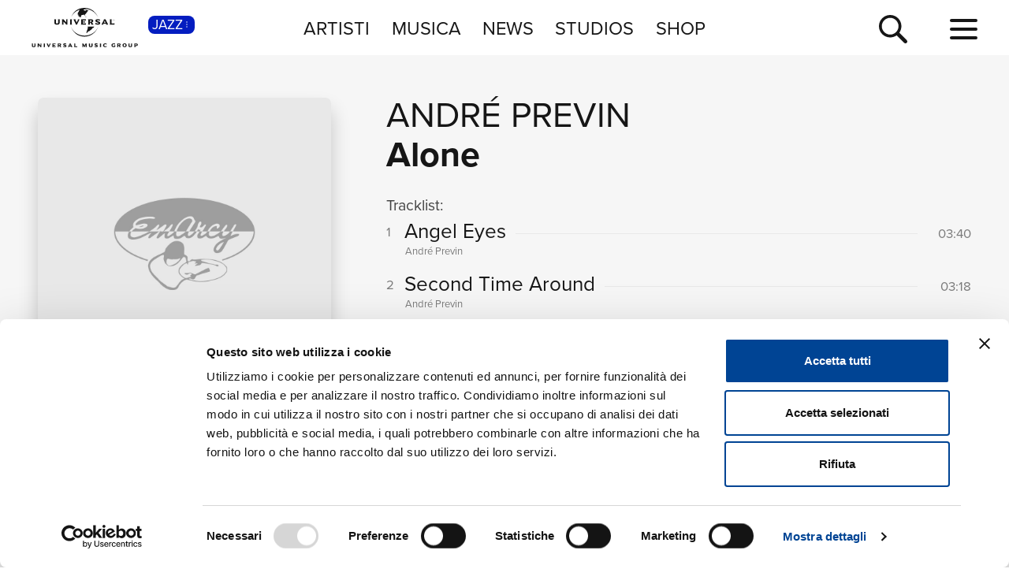

--- FILE ---
content_type: text/html; charset=UTF-8
request_url: https://www.universalmusic.it/musica-jazz/album/alone_30121497081/
body_size: 5528
content:
<!DOCTYPE html>
<html lang="it">  
	<head> 
				<meta charset="UTF-8">
<title>Alone  di Andr&eacute; Previn - Musica - Universal Music Italia</title>  
<meta name="description" content="Alone  le tracce musicali dell'album di Andr&eacute; Previn, naviga il sito per la discografia completa di Andr&eacute; Previn e le sue novità musicali">
<meta name="keywords" content="Alone, cd novità, novità jazz, album  jazz">


<meta name="viewport" content="width=device-width, initial-scale=1">
<meta name="facebook-domain-verification" content="8gj1o20ln9pvtxftj1yhj13akmpsp2">

<link rel="apple-touch-icon" sizes="180x180" href="/apple-touch-icon.png">
<link rel="icon" type="image/svg+xml" href="/favicon.svg" />
<link rel="icon" type="image/png" sizes="32x32" href="/favicon-32x32.png">
<link rel="icon" type="image/png" sizes="16x16" href="/favicon-16x16.png">
<link rel="manifest" href="/site.webmanifest">


<link rel="canonical" href="https://www.universalmusic.it/musica-jazz/album/alone_30121497081/">

<!--[if IE]>
    <meta http-equiv="X-UA-Compatible" content="IE=edge,chrome=1">
<![endif]-->

<link rel="stylesheet" href="https://use.typekit.net/duq1uwx.css">

<link rel="stylesheet" href="../../../common/css-min/styles.css" as="style" fetchpriority="high">

<script nonce="selfinline">

  var $MVCdominio = "https://www.universalmusic.it/";
  var $MVCdominioF = "https://www.universalmusic.it/musica-jazz/";
  var $MVCe = "p";
  var $MVCdivisione = "jazz";

</script>

  
  <script src="../../../common/js-min/main-min.js" data-cookieconsent="ignore"></script>
  


    
    <script id="Cookiebot" src="https://consent.cookiebot.com/uc.js" data-cbid="d0f658b5-9603-45ae-8ecb-c23f61a9df34" data-blockingmode="auto" type="text/javascript"></script>
    
    <!-- Google tag (gtag.js) -->
    <script async src="https://www.googletagmanager.com/gtag/js?id=G-QBM3N30NYF"></script>
    <script>
      window.dataLayer = window.dataLayer || [];
      function gtag(){dataLayer.push(arguments);}
      gtag('js', new Date());
    
      gtag('config', 'G-QBM3N30NYF');
    </script>
    
    <script>
      window.dataLayer = window.dataLayer || [];
      function gtag(){dataLayer.push(arguments);}	
    </script>
  
    <script type="text/plain" src="../../../common/js-min/datalayer-inc-min.js" data-cookieconsent="statistics"></script>
  
  
			</head>
	<body class="p-album-dettaglio s-album menu-top-menu bgc-grigio01">
		<div id="menu-top-e-submenu">
	<div id="menu-top">
		<nav class="menu-top-container d-flex flex-wrap align-items-center justify-content-center justify-content-between">
			<div class="menu-top-logo align-items-center col-7 col-lg-3" style="">
				<a class="menu-top-logoimg" href="../../../musica-jazz/"><img src="../../../static/images/umg-logo-black.svg" alt="UMG Universal Music Group" width="135" height="50"></a>
				<span class="menu-top-divisione">
					JAZZ<img src="../../../static/images/icon/dot-menu-white.svg" alt="divisione" width="10" height="10">
				</span>
			</div>
			<ul class="menu-top-voci nav col-auto justify-content-center d-none d-lg-flex">
				<li class="menu-top-voce "><a href="../../../musica-jazz/artisti/in-primo-piano/" >ARTISTI</a></li>
				<li class="menu-top-voce "><a href="../../../musica-jazz/nuove-uscite/" >MUSICA</a></li>
				<li class="menu-top-voce "><a href="../../../musica-jazz/news/" >NEWS</a></li>
				<li class="menu-top-voce"><a href="https://studios.universalmusic.it/" rel="noopener" target="_blank">STUDIOS</a></li>
				<li class="menu-top-voce"><a href="https://shop.universalmusic.it/" rel="noopener" target="_blank">SHOP</a></li>
			</ul>
			<nav class="menu-top-dx col-5 col-lg-3 text-end">
				<a id="menu-top-cerca" class="menu-top-cerca" href="../../../musica-jazz/ricerca/"><img src="../../../static/images/icon/search-black.svg" alt="Cerca" width="37" height="37"></a>
			</nav>
		</nav>
	</div>
	</div>		<div class="main-container">
			<div class="container-prodotto-dettaglio container-base bgc-grigio01">
	<section class="prodotto-dettaglio-section container-fluid">
		<div class="prodotto-dettaglio-el row">
			<div class="prodotto-dettaglio-img-container col-12 col-lg-4 nonvisibile-mobile">
				<div class="prodotto-dettaglio-img">
					<figure>
						<picture class="prodotto-dettaglio-img-picture">
						<source media="(min-width: 1024px)" srcset="../../../static/images/noimage/emarcy.jpg" type="image/jpeg" width="500" height="500"><img src="../../../static/images/noimage/emarcy.jpg" width="500" height="500" class=""  alt="Alone - Andr&eacute; Previn" loading="lazy"><source media="(min-width: 576px) and (max-width: 1023px)" srcset="../../../static/images/noimage/emarcy.jpg" type="image/jpeg" width="500" height="500"><source media="(max-width: 575px)" srcset="../../../static/images/noimage/emarcy.jpg" type="image/jpeg" width="500" height="500">						</picture>
					<figure>
					<div class="p-dettaglio-btn-01">
											</div>
					<section class="prodotto-dettaglio-formati-container">
												<h4 class="prodotto-dettaglio-formati-tit">Formati disponibili:</h4>
												<div class="prodotto-dettaglio-formati-el">
							<div class="prodotto-dettaglio-formati-el-formato">
								<span class="prodotto-dettaglio-formati-el-formato-corto">Digitale</span>
								eAlbum Audio							</div>
														<div class="prodotto-dettaglio-formati-el-data">
								<span class="prodotto-dettaglio-formati-el-data-txt">Data di pubblicazione: </span>
								18.06.2007							</div>
							<div class="prodotto-dettaglio-formati-el-upc">
								<span class="prodotto-dettaglio-formati-el-upc-txt">UPC:</span>
								00602517369177							</div>
													</div>
												<div class="prodotto-dettaglio-formati-el">
							<div class="prodotto-dettaglio-formati-el-formato">
								<span class="prodotto-dettaglio-formati-el-formato-corto">Digitale</span>
								eAlbum Audio							</div>
														<div class="prodotto-dettaglio-formati-el-data">
								<span class="prodotto-dettaglio-formati-el-data-txt">Data di pubblicazione: </span>
								18.06.2007							</div>
							<div class="prodotto-dettaglio-formati-el-upc">
								<span class="prodotto-dettaglio-formati-el-upc-txt">UPC:</span>
								00602517298316							</div>
													</div>
																		
												<div class="prodotto-dettaglio-formati-el">
							<div class="prodotto-dettaglio-formati-el-etichetta">
								<span class="prodotto-dettaglio-formati-el-etichetta-txt">Etichetta:</span>
								Emarcy							</div>
						</div>
												
												
					</section>
				</div>
			</div>
			<div class="prodotto-dettaglio-articolo-container col-12 col-lg-8">
				<header>
										<h2 class="prodotto-dettaglio-artista">
										<a href="../../../musica-jazz/artista/andre-previn_20000042017/">Andr&eacute; Previn</a> 
										</h2>
										<h1 class="prodotto-dettaglio-titolo">Alone</h1>
				</header>
				<figure class="prodotto-dettaglio-img nonvisibile-desktop">
					<picture class="prodotto-dettaglio-img-picture">
					<source media="(min-width: 1024px)" srcset="../../../static/images/noimage/emarcy.jpg" type="image/jpeg" width="500" height="500"><img src="../../../static/images/noimage/emarcy.jpg" width="500" height="500" class=""  alt="Alone - Andr&eacute; Previn" loading="lazy"><source media="(min-width: 576px) and (max-width: 1023px)" srcset="../../../static/images/noimage/emarcy.jpg" type="image/jpeg" width="500" height="500"><source media="(max-width: 575px)" srcset="../../../static/images/noimage/emarcy.jpg" type="image/jpeg" width="500" height="500">					</picture>
				</figure>
				
								
								<main class="prodotto-dettaglio-tracklist-container">
					<h4 id="prodotto-dettaglio-tracklist-tit" class="prodotto-dettaglio-tracklist-tit">Tracklist:</h4>
					<section class="prodotto-dettaglio-tracklist">
						
												<div id="prodotto-dettaglio-scroll-tracklist" class="prodotto-dettaglio-scroll prodotto-dettaglio-scroll-fade">
							
							
																					<article class="prodotto-dettaglio-traccia">
								<div class="prodotto-dettaglio-traccia-sommario row">
									<span class="prodotto-dettaglio-traccia-sommario-ord align-self-start">1</span> 
									<h5 class="prodotto-dettaglio-traccia-sommario-tit align-self-end"><span>Angel Eyes</span></h5> 
									<span class="prodotto-dettaglio-traccia-sommario-tmp align-self-end">03:40</span>
								</div>
								<div class="prodotto-dettaglio-traccia-artista">Andr&eacute; Previn</div>
								<div class="prodotto-dettaglio-traccia-esecuzioni d-none"> Piano:  Andr&eacute; Previn  -  Producer:  Robert Sadin  -  Executive Producer:  Christopher Roberts </div>
							</article>
																					<article class="prodotto-dettaglio-traccia">
								<div class="prodotto-dettaglio-traccia-sommario row">
									<span class="prodotto-dettaglio-traccia-sommario-ord align-self-start">2</span> 
									<h5 class="prodotto-dettaglio-traccia-sommario-tit align-self-end"><span>Second Time Around</span></h5> 
									<span class="prodotto-dettaglio-traccia-sommario-tmp align-self-end">03:18</span>
								</div>
								<div class="prodotto-dettaglio-traccia-artista">Andr&eacute; Previn</div>
								<div class="prodotto-dettaglio-traccia-esecuzioni d-none"> Piano:  Andr&eacute; Previn  -  Producer:  Robert Sadin  -  Executive Producer:  Christopher Roberts </div>
							</article>
																					<article class="prodotto-dettaglio-traccia">
								<div class="prodotto-dettaglio-traccia-sommario row">
									<span class="prodotto-dettaglio-traccia-sommario-ord align-self-start">3</span> 
									<h5 class="prodotto-dettaglio-traccia-sommario-tit align-self-end"><span>Andr&eacute;&#039;s Blues</span></h5> 
									<span class="prodotto-dettaglio-traccia-sommario-tmp align-self-end">02:20</span>
								</div>
								<div class="prodotto-dettaglio-traccia-artista">Andr&eacute; Previn</div>
								<div class="prodotto-dettaglio-traccia-esecuzioni d-none"> Piano:  Andr&eacute; Previn  -  Producer:  Robert Sadin  -  Executive Producer:  Christopher Roberts </div>
							</article>
																					<article class="prodotto-dettaglio-traccia">
								<div class="prodotto-dettaglio-traccia-sommario row">
									<span class="prodotto-dettaglio-traccia-sommario-ord align-self-start">4</span> 
									<h5 class="prodotto-dettaglio-traccia-sommario-tit align-self-end"><span>Darkest Before the Dawn</span></h5> 
									<span class="prodotto-dettaglio-traccia-sommario-tmp align-self-end">02:03</span>
								</div>
								<div class="prodotto-dettaglio-traccia-artista">Andr&eacute; Previn</div>
								<div class="prodotto-dettaglio-traccia-esecuzioni d-none"> Piano:  Andr&eacute; Previn  -  Producer:  Robert Sadin  -  Executive Producer:  Christopher Roberts </div>
							</article>
																					<article class="prodotto-dettaglio-traccia">
								<div class="prodotto-dettaglio-traccia-sommario row">
									<span class="prodotto-dettaglio-traccia-sommario-ord align-self-start">5</span> 
									<h5 class="prodotto-dettaglio-traccia-sommario-tit align-self-end"><span>What Is This Thing Called Love</span></h5> 
									<span class="prodotto-dettaglio-traccia-sommario-tmp align-self-end">02:12</span>
								</div>
								<div class="prodotto-dettaglio-traccia-artista">Andr&eacute; Previn</div>
								<div class="prodotto-dettaglio-traccia-esecuzioni d-none"> Piano:  Andr&eacute; Previn  -  Producer:  Robert Sadin  -  Executive Producer:  Christopher Roberts </div>
							</article>
																					<article class="prodotto-dettaglio-traccia">
								<div class="prodotto-dettaglio-traccia-sommario row">
									<span class="prodotto-dettaglio-traccia-sommario-ord align-self-start">6</span> 
									<h5 class="prodotto-dettaglio-traccia-sommario-tit align-self-end"><span>Night And Day</span></h5> 
									<span class="prodotto-dettaglio-traccia-sommario-tmp align-self-end">03:51</span>
								</div>
								<div class="prodotto-dettaglio-traccia-artista">Andr&eacute; Previn</div>
								<div class="prodotto-dettaglio-traccia-esecuzioni d-none"> Piano:  Andr&eacute; Previn  -  Producer:  Robert Sadin  -  Executive Producer:  Christopher Roberts </div>
							</article>
																					<article class="prodotto-dettaglio-traccia">
								<div class="prodotto-dettaglio-traccia-sommario row">
									<span class="prodotto-dettaglio-traccia-sommario-ord align-self-start">7</span> 
									<h5 class="prodotto-dettaglio-traccia-sommario-tit align-self-end"><span>Bewitched, Bothered And Bewildered</span></h5> 
									<span class="prodotto-dettaglio-traccia-sommario-tmp align-self-end">04:26</span>
								</div>
								<div class="prodotto-dettaglio-traccia-artista">Andr&eacute; Previn</div>
								<div class="prodotto-dettaglio-traccia-esecuzioni d-none"> Piano:  Andr&eacute; Previn  -  Producer:  Robert Sadin  -  Executive Producer:  Christopher Roberts </div>
							</article>
																					<article class="prodotto-dettaglio-traccia">
								<div class="prodotto-dettaglio-traccia-sommario row">
									<span class="prodotto-dettaglio-traccia-sommario-ord align-self-start">8</span> 
									<h5 class="prodotto-dettaglio-traccia-sommario-tit align-self-end"><span>I Can&#039;t Get Started</span></h5> 
									<span class="prodotto-dettaglio-traccia-sommario-tmp align-self-end">04:01</span>
								</div>
								<div class="prodotto-dettaglio-traccia-artista">Andr&eacute; Previn</div>
								<div class="prodotto-dettaglio-traccia-esecuzioni d-none"> Piano:  Andr&eacute; Previn  -  Producer:  Robert Sadin  -  Executive Producer:  Christopher Roberts </div>
							</article>
																					<article class="prodotto-dettaglio-traccia">
								<div class="prodotto-dettaglio-traccia-sommario row">
									<span class="prodotto-dettaglio-traccia-sommario-ord align-self-start">9</span> 
									<h5 class="prodotto-dettaglio-traccia-sommario-tit align-self-end"><span>My Ship</span></h5> 
									<span class="prodotto-dettaglio-traccia-sommario-tmp align-self-end">02:51</span>
								</div>
								<div class="prodotto-dettaglio-traccia-artista">Andr&eacute; Previn</div>
								<div class="prodotto-dettaglio-traccia-esecuzioni d-none"> Piano:  Andr&eacute; Previn  -  Producer:  Robert Sadin  -  Executive Producer:  Christopher Roberts </div>
							</article>
																					<article class="prodotto-dettaglio-traccia">
								<div class="prodotto-dettaglio-traccia-sommario row">
									<span class="prodotto-dettaglio-traccia-sommario-ord align-self-start">10</span> 
									<h5 class="prodotto-dettaglio-traccia-sommario-tit align-self-end"><span>Skylark</span></h5> 
									<span class="prodotto-dettaglio-traccia-sommario-tmp align-self-end">02:41</span>
								</div>
								<div class="prodotto-dettaglio-traccia-artista">Andr&eacute; Previn</div>
								<div class="prodotto-dettaglio-traccia-esecuzioni d-none"> Piano:  Andr&eacute; Previn  -  Producer:  Robert Sadin  -  Executive Producer:  Christopher Roberts </div>
							</article>
																					<article class="prodotto-dettaglio-traccia">
								<div class="prodotto-dettaglio-traccia-sommario row">
									<span class="prodotto-dettaglio-traccia-sommario-ord align-self-start">11</span> 
									<h5 class="prodotto-dettaglio-traccia-sommario-tit align-self-end"><span>I Didn&#039;t Know What Time It Was/ A Ship Without A Sail</span></h5> 
									<span class="prodotto-dettaglio-traccia-sommario-tmp align-self-end">05:42</span>
								</div>
								<div class="prodotto-dettaglio-traccia-artista">Andr&eacute; Previn</div>
								<div class="prodotto-dettaglio-traccia-esecuzioni d-none"> Piano:  Andr&eacute; Previn  -  Producer:  Robert Sadin  -  Executive Producer:  Christopher Roberts </div>
							</article>
																					<article class="prodotto-dettaglio-traccia">
								<div class="prodotto-dettaglio-traccia-sommario row">
									<span class="prodotto-dettaglio-traccia-sommario-ord align-self-start">12</span> 
									<h5 class="prodotto-dettaglio-traccia-sommario-tit align-self-end"><span>It Might As Well Be Spring</span></h5> 
									<span class="prodotto-dettaglio-traccia-sommario-tmp align-self-end">04:20</span>
								</div>
								<div class="prodotto-dettaglio-traccia-artista">Andr&eacute; Previn</div>
								<div class="prodotto-dettaglio-traccia-esecuzioni d-none"> Piano:  Andr&eacute; Previn  -  Producer:  Robert Sadin  -  Executive Producer:  Christopher Roberts </div>
							</article>
																					<article class="prodotto-dettaglio-traccia">
								<div class="prodotto-dettaglio-traccia-sommario row">
									<span class="prodotto-dettaglio-traccia-sommario-ord align-self-start">13</span> 
									<h5 class="prodotto-dettaglio-traccia-sommario-tit align-self-end"><span>You&#039;re Gonna Hear From Me</span></h5> 
									<span class="prodotto-dettaglio-traccia-sommario-tmp align-self-end">03:49</span>
								</div>
								<div class="prodotto-dettaglio-traccia-artista">Andr&eacute; Previn</div>
								<div class="prodotto-dettaglio-traccia-esecuzioni d-none"> Piano:  Andr&eacute; Previn  -  Producer:  Robert Sadin  -  Executive Producer:  Christopher Roberts </div>
							</article>
																					<article class="prodotto-dettaglio-traccia">
								<div class="prodotto-dettaglio-traccia-sommario row">
									<span class="prodotto-dettaglio-traccia-sommario-ord align-self-start">14</span> 
									<h5 class="prodotto-dettaglio-traccia-sommario-tit align-self-end"><span>It Could Happen To You</span></h5> 
									<span class="prodotto-dettaglio-traccia-sommario-tmp align-self-end">05:14</span>
								</div>
								<div class="prodotto-dettaglio-traccia-artista">Andr&eacute; Previn</div>
								<div class="prodotto-dettaglio-traccia-esecuzioni d-none"> Piano:  Andr&eacute; Previn  -  Producer:  Robert Sadin  -  Executive Producer:  Christopher Roberts </div>
							</article>
																				
												</div>
						<div class="prodotto-dettaglio-scroll-btn nonvisibile-desktop"><button class="btn-accordionconscroll btn-espandi-01 " data-id="prodotto-dettaglio-scroll-tracklist" data-stato="chiuso" data-txtc="Vedi la tracklist completa" data-txto="Nascondi la tracklist completa" aria-label="Vedi la tracklist completa"><span class="btn-espandi-01-txt">Vedi la tracklist completa</span> <img src="../../../static/images/icon/submenu-icon-down-02-black.svg" alt="vedi" width="16" height="16"></button></div>
												
						<div class="prodotto-dettaglio-tracklistextra nonvisibile-mobile"><button class="btn-toggledettagli btn-espandi-01 " data-classe="prodotto-dettaglio-traccia-esecuzioni" data-stato="chiuso" data-txtc="vedi i dettagli dei brani" data-txto="nascondi i dettagli dei brani" aria-label="vedi i dettagli dei brani"><span class="btn-espandi-01-txt">vedi i dettagli dei brani</span> <img src="../../../static/images/icon/submenu-icon-down-02-black.svg" alt="vedi" width="16" height="16"></button></div>
					</section>
										<section class="prodotto-dettaglio-formati-container nonvisibile-desktop">
						
						<h4 class="prodotto-dettaglio-formati-tit">Formati disponibili:</h4>
						
													
														<div class="prodotto-dettaglio-formati-el prodotto-dettaglio-formati-el-noborder">
								<div class="prodotto-dettaglio-formati-el-formato">
									<span class="prodotto-dettaglio-formati-el-formato-corto">Digitale</span>
									eAlbum Audio								</div>
																<div class="prodotto-dettaglio-formati-el-data">
									<span class="prodotto-dettaglio-formati-el-data-txt">Data di pubblicazione: </span>
									18.06.2007								</div>
								<div class="prodotto-dettaglio-formati-el-upc">
									<span class="prodotto-dettaglio-formati-el-upc-txt">UPC:</span>
									00602517369177								</div>
															</div>
														<div class="prodotto-dettaglio-formati-el prodotto-dettaglio-formati-el-noborder">
								<div class="prodotto-dettaglio-formati-el-formato">
									<span class="prodotto-dettaglio-formati-el-formato-corto">Digitale</span>
									eAlbum Audio								</div>
																<div class="prodotto-dettaglio-formati-el-data">
									<span class="prodotto-dettaglio-formati-el-data-txt">Data di pubblicazione: </span>
									18.06.2007								</div>
								<div class="prodotto-dettaglio-formati-el-upc">
									<span class="prodotto-dettaglio-formati-el-upc-txt">UPC:</span>
									00602517298316								</div>
															</div>
													
												
												<div class="prodotto-dettaglio-formati-el prodotto-dettaglio-formati-el-noborder">
							<div class="prodotto-dettaglio-formati-el-etichetta">
								<span class="prodotto-dettaglio-formati-el-etichetta-txt">Etichetta:</span>
								Emarcy							</div>
						</div>
											</section>
									</main>
							</div>
		</div>
	</section>
</div>							
			<nav class="btm-breadcrumb overflow-hidden bgc-grigio01" aria-label="breadcrumb">
	<ol itemscope itemtype="https://schema.org/BreadcrumbList">
		<li class="breadcrumb-item" itemprop="itemListElement" itemscope itemtype="https://schema.org/ListItem">
			<a itemprop="item" href="../../../musica-jazz/"><span itemprop="name">Home Jazz</span></a>
			<meta itemprop="position" content="1" />
		</li> 
		<li itemprop="itemListElement" itemscope itemtype="https://schema.org/ListItem" aria-current="page">&nbsp; <span class="breadcrumb-sep">&gt;</span> &nbsp; <span itemprop="name">Alone</span><meta itemprop="position" content="2" /></li>	
	</ol>
</nav>			
		</div>
		<footer id="footer-container">
	<div class="footer-logo"><a href="../../../musica-jazz/"><img src="../../../static/images/umg-logo-white.svg" alt="UMG Universal Music Group" width="160" height="60"></a></div>
	<nav class="footer-social">
		<a href="https://www.facebook.com/universalmusicitalia" aria-label="facebook" rel="noopener" target="_blank"><img src="../../../static/images/icon/social/fb-white.svg" alt="facebook" width="30" height="30"></a>
		<a href="https://x.com/UMusicItalia" aria-label="twitter" rel="noopener" target="_blank"><img src="../../../static/images/icon/social/x-white.svg" alt="x" width="30" height="30"></a>
		<a href="https://www.youtube.com/universalmusicitalia" aria-label="youtube" rel="noopener" target="_blank"><img src="../../../static/images/icon/social/yt-white.svg" alt="youtube" width="30" height="30"></a>
		<a href="https://www.instagram.com/universalmusicitalia/" aria-label="instagram" rel="noopener" target="_blank"><img src="../../../static/images/icon/social/ig-white.svg" alt="instagram" width="30" height="30"></a>
		<a href="https://www.tiktok.com/@universalmusicitalia" aria-label="TikTok" rel="noopener" target="_blank"><img src="../../../static/images/icon/social/tt-white.svg" alt="tiktok" width="30" height="30"></a>
		<span class="footer-pipe"></span>
		<a href="https://open.spotify.com/user/digster_italy" aria-label="spotify" rel="noopener" target="_blank"><img src="../../../static/images/icon/social/spotify-white.svg" alt="spotify" width="30" height="30"></a>
		<a href="https://music.apple.com/it/curator/digster/1058671839" aria-label="apple music" rel="noopener" target="_blank"><img src="../../../static/images/icon/social/apple-music-white.svg" alt="apple music" width="30" height="30"></a>
		<a href="https://music.amazon.it" aria-label="amazon music" rel="noopener" target="_blank"><img src="../../../static/images/icon/social/amazon-music-white.svg" alt="amazon music" width="30" height="30"></a>
		<a href="https://open.spotify.com/user/udiscoveritalia" aria-label="Universal Music Italia Rewind" rel="noopener" target="_blank"><img src="../../../static/images/icon/social/rewind-white.svg" alt="Universal Music Italia Rewind" width="30" height="30"></a>
	</nav>
	<div class="footer-info">
		UNIVERSAL MUSIC ITALIA s.r.l. (Societ&agrave; con unico socio) |  Via Nervesa, 21 - 20139 Milano<br>
		P.IVA IT03802730154 Iscritta al REA di Milano con il numero 966135 in data 29/06/1977 <span class="footer-info-pipe">|</span><br class="footer-info-br"> Capitale sociale Euro 2.000.000 interamente versato.<br>
		Universal Music Italia, nel rispetto delle best practices in tema di corporate compliance ed al fine di migliorare i rapporti con tutti gli stakeholders, <br class="footer-info-br">
		si &egrave; dotata di un modello di gestione e organizzazione ex d.lgs. 231/2001 e di un codice etico.<br>
		<a href="../../../musica-jazz/mog/" style="font-weight: bold;">Modello Organizzativo Generale</a> | <a href="../../../musica-jazz/codice-etico/" style="font-weight: bold;">Codice Etico Universal Music Italia</a><br>
		<a href="../../../musica-jazz/whistleblowing/" style="font-weight: bold;">Whistleblowing</a> | <a href="../../../musica-jazz/privacy-whistleblowing/" style="font-weight: bold;">Privacy Whistleblowing</a><br>
		<a href="../../../musica-jazz/privacy-policy/" style="font-weight: bold;">Privacy e Cookie Policy</a> | <a href="../../../musica-jazz/privacy-utente/" style="font-weight: bold;">Diritti dell&rsquo;utente sulla Privacy</a><br>
		<br>
		<div class="footer-info-btm"><b><a href="https://www.universalmusic.com/company/#organization" rel="noopener" target="_blank">&copy; Copyright 2026 Universal Music Group N.V.</a> All rights reserved.
		<a href="../../../musica-jazz/credits/">Credits</a></b></div>
	</div>
</footer>

<script nonce="selfinline" type="application/ld+json">
{
    "@context": "https://schema.org",
    "@type": "MusicAlbum",
    "name": "Alone",
    "byArtist": [
        {
            "@type": "MusicGroup",
            "name": "Andr&eacute; Previn"
        }
    ],
    "image": "https://www.universalmusic.it/static/images/noimage/emarcy.jpg",
    "numTracks": 14,
    "track": [
        {
            "@type": "MusicRecording",
            "duration": "PT03M40S",
            "name": "Angel Eyes"
        },
        {
            "@type": "MusicRecording",
            "duration": "PT03M18S",
            "name": "Second Time Around"
        },
        {
            "@type": "MusicRecording",
            "duration": "PT02M20S",
            "name": "Andr&eacute;&#039;s Blues"
        },
        {
            "@type": "MusicRecording",
            "duration": "PT02M03S",
            "name": "Darkest Before the Dawn"
        },
        {
            "@type": "MusicRecording",
            "duration": "PT02M12S",
            "name": "What Is This Thing Called Love"
        },
        {
            "@type": "MusicRecording",
            "duration": "PT03M51S",
            "name": "Night And Day"
        },
        {
            "@type": "MusicRecording",
            "duration": "PT04M26S",
            "name": "Bewitched, Bothered And Bewildered"
        },
        {
            "@type": "MusicRecording",
            "duration": "PT04M01S",
            "name": "I Can&#039;t Get Started"
        },
        {
            "@type": "MusicRecording",
            "duration": "PT02M51S",
            "name": "My Ship"
        },
        {
            "@type": "MusicRecording",
            "duration": "PT02M41S",
            "name": "Skylark"
        },
        {
            "@type": "MusicRecording",
            "duration": "PT05M42S",
            "name": "I Didn&#039;t Know What Time It Was/ A Ship Without A Sail"
        },
        {
            "@type": "MusicRecording",
            "duration": "PT04M20S",
            "name": "It Might As Well Be Spring"
        },
        {
            "@type": "MusicRecording",
            "duration": "PT03M49S",
            "name": "You&#039;re Gonna Hear From Me"
        },
        {
            "@type": "MusicRecording",
            "duration": "PT05M14S",
            "name": "It Could Happen To You"
        }
    ],
    "url": "https://www.universalmusic.it/musica-jazz/album/alone_30121497081/"
}</script>
		<div class="container-menu-full">
	<nav class="menu-full d-flex flex-wrap align-items-top justify-content-between">
		<div class="menu-full-divisione-trigger"></div>
		<div class="menu-full-divisione">
			<div class="menu-full-divisione-voci">
				<a class="menu-full-voce-divisione menu-full-on" href="/musica-jazz/" aria-current="page">JAZZ<span class="menu-full-voce-divisione-des">Jazz, Tech-Jazz, Tone Poet, Swing, Funk, Swing...</span></a>
<a class="menu-full-voce-divisione " href="/popular-music/" >POP<span class="menu-full-voce-divisione-des">Pop, Rock, Hip Hop, Rap, Trap, R’n’b, Cantautori, Dance...</span></a>
<a class="menu-full-voce-divisione " href="/musica-classica/" >CLASSICA<span class="menu-full-voce-divisione-des">Musica Classica, Sinfonica, Contemporanea, Moderna...</span></a>
			</div>
		</div>
		<div class="menu-full-voci-01">
			<a class="menu-full-voce-01 " href="../../../musica-jazz/" >HOME</a>
			<a class="menu-full-voce-01 " href="../../../musica-jazz/artisti/in-primo-piano/" >ARTISTI</a>
			<a class="menu-full-voce-01 " href="../../../musica-jazz/nuove-uscite/" >MUSICA</a>
			<a class="menu-full-voce-01" href="https://studios.universalmusic.it/" rel="noopener" target="_blank">STUDIOS</a>
			<a class="menu-full-voce-01" href="https://shop.universalmusic.it/" rel="noopener" target="_blank">SHOP</a>
		</div>
		<nav class="menu-full-voci-02">
			<a class="menu-full-voce-02 nonvisibile-desktop " href="../../../musica-jazz/tour/" >TOUR</a>
			<a class="menu-full-voce-02 nonvisibile-desktop " href="../../../musica-jazz/news/" >NEWS</a>
			<a class="menu-full-voce-02 " href="../../../musica-jazz/ricerca/">RICERCA</a>
			<a class="menu-full-voce-02 " href="../../../musica-jazz/chi-siamo/">CHI SIAMO</a>
			<a class="menu-full-voce-02 " href="../../../musica-jazz/contattaci/">CONTATTI</a>
			<a class="menu-full-voce-02 " href="../../../musica-jazz/newsletter/">NEWSLETTER</a>
			<a class="menu-full-voce-02 nonvisibile-mobile " href="../../../musica-jazz/tour/" >TOUR</a>
			<a class="menu-full-voce-02 nonvisibile-mobile " href="../../../musica-jazz/news/" >NEWS</a>
		</nav>
	</nav>
</div>
<div id="container-hamburger" class="container-hamburger">
	<button id="menu-top-hamburger" class="hamburger hamburger--squeeze" type="button" aria-label="menu completo">
		<span class="hamburger-box">
			<span class="hamburger-inner"></span>
		</span>
	</button>
</div>		<div id="container-ricerca-over" class="ricerca-over-nascosto" data-stato="chiuso">
	<form id="formricerca" name="formricerca" method="get" autocomplete="off" action="../../../musica-jazz/ricerca/">
		<div class="ricerca-over-container">
			<div id="ricerca-over-q-container" class="ricerca-over-q-container">
				<input type="text" class="form-control" id="ricerca-over-q" name="q" value="" autocomplete="off" placeholder="cerca album, artista, news..." aria-label="inserisci un testo per la ricerca" maxlength="50">
				<span id="ricerca-over-q-reset" class="ricerca-over-fade" aria-label="reset ricerca"><img src="../../../static/images/icon/clear-field-gray06.svg" width="30" height="30" alt="reset ricerca"></span>
			</div>
			<button id="ricerca-over-q-submit" type="submit" form="formricerca" value="Cerca" aria-label="cerca" class="ricerca-over-q-submit ricerca-over-fade">CERCA</button>
		</div>
		<div id="formricerca-alert" class="ricerca-over-nascosto">Scrivi almeno 3 caratteri</div>
		<div id="formricerca-norisultati" class="ricerca-over-nascosto">
			Nessun risultato in smart search. Utilizza il pulsante <b>CERCA</b> per avviare la ricerca completa.<br>
			<button class="ricerca-over-btn" type="submit" form="formricerca" value="Cerca" aria-label="cerca" style="background-color: transparent; border: 0 none;"><span class="btn-vedi-01 btn-vedi-01-bianco">cerca <img src="/static/images/icon/arrow-right-white.svg" alt="vedi" width="16" height="16"></span></button>
		</div>
	</form>
	<input type="hidden" id="tkn" name="tkn" value="50c8638b10abb891ec7f4bff30a95936b1ad317a36bdb5f6bb2bf62a7492c216">
	
	<div id="ricerca-over-risultati" class="ricerca-over-risultati"></div>
	<div id="formricerca-loading" class="ricerca-over-risultati ricerca-over-nascosto"><img src="../../../static/images/ricerca-loading.gif" width="40" height="40" alt="loading"></div>
	
	<span id="ricerca-over-q-chiudi" aria-label="chiudi ricerca"><img src="../../../static/images/icon/close-white.svg" width="25" height="25" alt="chiudi ricerca"></span>
</div>			<script type="text/javascript" src="/_Incapsula_Resource?SWJIYLWA=719d34d31c8e3a6e6fffd425f7e032f3&ns=1&cb=1000228121" async></script></body>
</html>

--- FILE ---
content_type: image/svg+xml
request_url: https://www.universalmusic.it/static/images/icon/social/fb-white.svg
body_size: 116
content:
<?xml version="1.0" encoding="UTF-8"?>
<svg width="200px" height="200px" viewBox="0 0 200 200" version="1.1" xmlns="http://www.w3.org/2000/svg" xmlns:xlink="http://www.w3.org/1999/xlink">
    <title>icon/social/fb-white</title>
    <g id="icon/social/fb-white" stroke="none" stroke-width="1" fill="none" fill-rule="evenodd">
        <g id="icon/social/fb" transform="translate(61, 25)" fill="#FFFFFF" fill-rule="nonzero">
            <g id="fb">
                <path d="M73.5258316,81.5840268 L76.966352,54.9154638 L50.561136,54.9154638 L50.561136,37.8913436 C50.561136,30.1716971 52.7133795,24.9059752 63.7842439,24.9059752 L77.8917334,24.8982714 L77.8917334,1.04919411 C71.0576029,0.327046929 64.1892498,-0.0228170394 57.3171132,0 C36.9546251,0 23.0260179,12.4292739 23.0260179,35.2533596 L23.0260179,54.915433 L0,54.915433 L0,81.5840268 L23.0260179,81.5840268 L23.0260179,150 L50.561136,150 L50.561136,81.5840268 L73.5258316,81.5840268 Z" id="Path"></path>
            </g>
        </g>
    </g>
</svg>

--- FILE ---
content_type: application/javascript
request_url: https://www.universalmusic.it/_Incapsula_Resource?SWJIYLWA=719d34d31c8e3a6e6fffd425f7e032f3&ns=1&cb=1000228121
body_size: 19102
content:
var _0xa9b2=['\x4b\x63\x4b\x30\x56\x6d\x70\x4a\x77\x71\x41\x4b\x4e\x67\x3d\x3d','\x47\x69\x6c\x62','\x61\x31\x44\x44\x6c\x73\x4b\x2f','\x77\x6f\x6a\x43\x75\x38\x4b\x4b','\x4f\x43\x72\x43\x71\x77\x3d\x3d','\x61\x63\x4b\x31\x55\x57\x70\x59\x77\x72\x73\x3d','\x56\x54\x49\x48\x63\x69\x66\x43\x74\x57\x49\x57\x77\x72\x42\x59','\x4f\x38\x4b\x53\x77\x36\x30\x3d','\x77\x71\x39\x50\x57\x43\x50\x43\x70\x30\x4c\x44\x67\x30\x52\x6c\x77\x36\x51\x69\x52\x4d\x4f\x57\x77\x71\x46\x6a\x77\x37\x45\x6b\x61\x46\x6b\x59\x4f\x58\x49\x70\x77\x37\x6e\x44\x76\x6b\x72\x44\x76\x68\x66\x43\x6c\x6b\x4c\x44\x71\x79\x6b\x68\x41\x54\x64\x6e\x51\x63\x4f\x71\x77\x71\x4d\x2f','\x49\x38\x4b\x70\x77\x35\x73\x3d','\x44\x77\x39\x44','\x77\x35\x44\x44\x76\x58\x37\x43\x6e\x63\x4b\x61\x77\x6f\x45\x3d','\x77\x35\x77\x5a\x42\x33\x38\x3d','\x77\x70\x6e\x44\x6e\x63\x4b\x45\x4e\x38\x4b\x4b\x77\x71\x66\x43\x6e\x51\x3d\x3d','\x4d\x4d\x4f\x7a\x45\x41\x3d\x3d','\x53\x73\x4b\x30\x65\x45\x2f\x44\x6c\x53\x50\x43\x6d\x51\x3d\x3d','\x58\x38\x4b\x75\x62\x67\x3d\x3d','\x77\x71\x59\x67\x64\x67\x3d\x3d','\x77\x6f\x66\x43\x75\x48\x58\x43\x67\x73\x4b\x65\x77\x6f\x44\x43\x70\x38\x4b\x75\x63\x6b\x4d\x3d','\x77\x70\x37\x44\x6c\x38\x4b\x33\x4c\x73\x4b\x33\x77\x70\x6e\x43\x6a\x4d\x4f\x64\x77\x35\x6a\x44\x74\x7a\x55\x3d','\x77\x37\x68\x53\x44\x73\x4f\x57\x55\x57\x45\x3d','\x77\x36\x66\x43\x6d\x6b\x6f\x3d','\x77\x72\x62\x43\x6e\x4d\x4b\x76','\x49\x73\x4b\x4e\x57\x77\x3d\x3d','\x51\x73\x4f\x30\x77\x6f\x44\x43\x6e\x31\x76\x43\x74\x78\x56\x4b','\x53\x38\x4b\x59\x61\x67\x3d\x3d','\x61\x73\x4f\x4c\x77\x6f\x51\x3d','\x77\x70\x76\x43\x72\x38\x4f\x69','\x4e\x63\x4b\x62\x77\x36\x55\x3d','\x77\x35\x72\x43\x71\x68\x51\x3d','\x77\x35\x78\x54\x77\x6f\x45\x3d','\x53\x4d\x4b\x74\x77\x35\x37\x44\x6c\x38\x4f\x34\x61\x73\x4b\x39\x59\x4d\x4f\x2b\x77\x35\x74\x56','\x62\x73\x4b\x43\x77\x37\x77\x5a\x77\x36\x68\x67\x77\x35\x58\x43\x73\x51\x3d\x3d','\x46\x6a\x4c\x43\x6a\x32\x67\x70\x77\x6f\x7a\x44\x70\x46\x76\x43\x71\x4d\x4b\x36\x77\x34\x77\x3d','\x77\x37\x31\x75\x77\x72\x58\x43\x69\x73\x4f\x37\x4c\x38\x4f\x57\x77\x71\x4d\x3d','\x66\x38\x4b\x35\x65\x67\x3d\x3d','\x50\x51\x63\x70','\x77\x70\x54\x43\x74\x4d\x4f\x63','\x77\x72\x6e\x43\x6f\x73\x4f\x34','\x50\x63\x4b\x31\x77\x6f\x54\x43\x6d\x77\x3d\x3d','\x77\x6f\x2f\x43\x69\x54\x50\x44\x67\x56\x6e\x44\x71\x78\x41\x3d','\x77\x70\x72\x43\x72\x38\x4f\x59','\x58\x77\x67\x37\x66\x69\x63\x55\x5a\x4d\x4b\x45\x5a\x73\x4f\x5a\x50\x38\x4b\x4f\x77\x36\x62\x44\x6e\x52\x62\x43\x73\x7a\x41\x3d','\x63\x6b\x2f\x44\x6b\x38\x4b\x34\x77\x6f\x51\x3d','\x55\x31\x66\x44\x72\x51\x3d\x3d','\x41\x4d\x4b\x67\x59\x44\x33\x44\x74\x43\x73\x3d','\x61\x52\x58\x44\x72\x38\x4b\x49\x77\x6f\x52\x79','\x77\x34\x72\x43\x68\x67\x4d\x3d','\x4b\x63\x4b\x79\x61\x77\x3d\x3d','\x61\x63\x4b\x51\x77\x70\x33\x43\x76\x38\x4b\x70\x77\x6f\x46\x63\x53\x4d\x4b\x59','\x4a\x67\x59\x7a','\x77\x37\x48\x43\x72\x6a\x67\x3d','\x51\x6a\x7a\x43\x6b\x4d\x4b\x58\x77\x6f\x67\x3d','\x77\x70\x54\x43\x73\x63\x4b\x55\x77\x34\x62\x44\x76\x38\x4b\x52','\x51\x51\x58\x43\x67\x41\x3d\x3d','\x63\x4d\x4b\x43\x54\x77\x3d\x3d','\x4f\x63\x4b\x74\x77\x37\x4a\x37\x65\x73\x4b\x4e','\x43\x38\x4b\x36\x77\x35\x39\x42\x4d\x73\x4f\x47','\x77\x72\x44\x43\x70\x4d\x4b\x4c','\x77\x37\x66\x43\x6e\x52\x45\x3d','\x4e\x38\x4b\x42\x77\x37\x38\x41\x77\x37\x78\x69','\x51\x44\x73\x4b\x64\x51\x45\x3d','\x77\x34\x6f\x38\x77\x37\x6b\x3d','\x77\x71\x48\x44\x71\x63\x4f\x76','\x45\x73\x4b\x78\x77\x35\x56\x44\x49\x4d\x4f\x48\x77\x36\x6a\x43\x71\x69\x55\x3d','\x66\x69\x6f\x58','\x66\x38\x4b\x31\x77\x36\x34\x3d','\x77\x35\x4a\x65\x4e\x73\x4f\x78\x77\x6f\x72\x44\x67\x73\x4f\x76\x77\x71\x68\x37\x77\x71\x6b\x3d','\x66\x63\x4b\x74\x77\x37\x59\x3d','\x4c\x79\x6e\x43\x68\x30\x33\x44\x6c\x73\x4f\x7a','\x4e\x63\x4b\x44\x77\x70\x51\x3d','\x4f\x53\x6e\x43\x73\x51\x3d\x3d','\x77\x72\x2f\x43\x6f\x52\x54\x44\x76\x6b\x6f\x3d','\x61\x38\x4f\x33\x77\x6f\x45\x3d','\x54\x55\x76\x44\x72\x77\x3d\x3d','\x49\x4d\x4b\x78\x58\x67\x3d\x3d','\x77\x36\x31\x6b\x77\x6f\x54\x43\x69\x38\x4f\x75\x49\x63\x4f\x64\x77\x72\x59\x3d','\x4b\x73\x4f\x6a\x48\x46\x37\x43\x72\x44\x30\x3d','\x77\x70\x7a\x43\x72\x52\x38\x3d','\x55\x4d\x4b\x4b\x77\x71\x6b\x3d','\x77\x71\x55\x62\x45\x6e\x54\x43\x6d\x57\x50\x44\x6f\x44\x59\x33\x77\x71\x56\x6f\x45\x63\x4b\x55\x77\x37\x63\x38\x77\x71\x30\x3d','\x77\x36\x58\x43\x71\x48\x34\x3d','\x77\x6f\x54\x44\x72\x56\x67\x3d','\x77\x70\x58\x43\x73\x4d\x4f\x77','\x77\x71\x76\x43\x71\x73\x4f\x50\x77\x70\x2f\x43\x74\x44\x35\x46\x77\x70\x50\x44\x70\x6c\x48\x43\x6b\x38\x4b\x72\x4e\x48\x48\x44\x68\x6b\x5a\x56','\x57\x77\x67\x35\x66\x69\x55\x55\x62\x38\x4b\x45\x59\x51\x3d\x3d','\x53\x38\x4f\x4f\x77\x6f\x6e\x44\x74\x45\x51\x3d','\x42\x63\x4b\x72\x61\x6a\x2f\x44\x75\x41\x7a\x44\x70\x51\x3d\x3d','\x77\x6f\x44\x44\x72\x73\x4f\x69\x77\x72\x35\x35\x4f\x41\x3d\x3d','\x77\x6f\x50\x44\x69\x38\x4f\x6a','\x48\x4d\x4b\x70\x65\x7a\x33\x44\x71\x53\x33\x44\x6e\x4d\x4b\x52\x48\x4d\x4b\x42\x77\x70\x44\x44\x70\x6d\x5a\x59\x77\x34\x63\x57\x59\x43\x6f\x66\x56\x43\x6c\x34\x48\x68\x6e\x43\x6f\x73\x4f\x32\x47\x46\x78\x2f\x77\x35\x66\x44\x76\x4d\x4b\x59\x77\x36\x66\x44\x73\x46\x6f\x6f','\x77\x72\x66\x43\x6f\x38\x4f\x55\x77\x70\x2f\x43\x71\x54\x67\x3d','\x77\x36\x37\x43\x71\x67\x2f\x44\x74\x56\x4a\x79','\x4a\x7a\x33\x43\x75\x41\x3d\x3d','\x64\x63\x4f\x4a\x77\x72\x4e\x43\x77\x34\x73\x30\x77\x6f\x2f\x44\x69\x38\x4f\x5a\x77\x36\x54\x44\x6c\x77\x3d\x3d','\x5a\x44\x49\x30','\x77\x6f\x62\x44\x6f\x38\x4b\x6b\x64\x4d\x4b\x45\x77\x35\x6e\x44\x6a\x67\x3d\x3d','\x4f\x67\x6e\x44\x67\x30\x62\x43\x74\x38\x4b\x42\x77\x37\x6f\x6c\x42\x51\x3d\x3d','\x4d\x44\x7a\x43\x68\x55\x50\x44\x6c\x67\x3d\x3d','\x77\x70\x2f\x43\x6b\x67\x67\x3d','\x77\x70\x2f\x44\x6f\x63\x4b\x31\x64\x73\x4b\x56\x77\x37\x6a\x44\x6d\x77\x3d\x3d','\x77\x70\x72\x44\x6a\x63\x4b\x44\x43\x77\x3d\x3d','\x50\x68\x64\x4e\x57\x79\x56\x4d\x55\x78\x39\x65','\x4f\x4d\x4b\x31\x77\x35\x58\x44\x71\x38\x4b\x50\x54\x6d\x5a\x57\x44\x73\x4f\x69\x4c\x53\x64\x36\x77\x6f\x4a\x45\x44\x51\x54\x44\x75\x4d\x4f\x44\x5a\x38\x4b\x35','\x77\x72\x4c\x43\x75\x53\x55\x3d','\x46\x4d\x4b\x76\x77\x35\x31\x50\x4d\x67\x3d\x3d','\x77\x6f\x62\x44\x6e\x63\x4b\x65\x42\x4d\x4b\x58\x77\x71\x49\x3d','\x47\x41\x52\x6b\x61\x32\x55\x3d','\x65\x73\x4b\x49\x77\x36\x34\x3d','\x77\x36\x6c\x6e\x77\x71\x4c\x43\x6d\x4d\x4f\x31\x4a\x73\x4f\x41','\x77\x6f\x54\x43\x76\x73\x4f\x35\x77\x36\x41\x51\x51\x54\x6b\x72','\x77\x36\x4e\x58\x4d\x51\x3d\x3d','\x64\x63\x4f\x4a\x77\x72\x4e\x43\x77\x34\x73\x30\x77\x71\x4d\x3d','\x77\x72\x33\x44\x74\x32\x7a\x44\x6c\x48\x4c\x44\x6e\x41\x58\x43\x74\x6b\x73\x3d','\x77\x34\x41\x68\x77\x36\x2f\x43\x69\x31\x62\x44\x75\x77\x3d\x3d','\x62\x47\x35\x51','\x77\x6f\x6a\x43\x75\x4d\x4b\x50\x77\x34\x62\x44\x6f\x73\x4b\x58\x77\x35\x4c\x43\x72\x47\x66\x43\x6a\x56\x50\x43\x6d\x77\x4c\x44\x6f\x4d\x4b\x77\x53\x4d\x4f\x35\x77\x36\x58\x43\x6b\x69\x74\x37\x5a\x45\x39\x4d\x77\x72\x45\x2b\x56\x69\x4a\x42\x77\x36\x41\x61\x57\x46\x6b\x33','\x47\x7a\x4c\x44\x67\x58\x34\x6c\x77\x6f\x72\x44\x74\x46\x62\x43\x71\x4d\x4b\x38\x77\x35\x45\x6a','\x4c\x73\x4b\x77\x77\x34\x7a\x44\x71\x63\x4b\x49\x51\x58\x67\x3d','\x51\x38\x4b\x37\x53\x68\x6e\x44\x6e\x63\x4b\x44','\x77\x71\x54\x44\x76\x47\x62\x44\x6c\x6d\x44\x44\x6e\x51\x3d\x3d','\x48\x68\x46\x4e','\x77\x36\x48\x43\x68\x56\x4e\x66\x77\x72\x55\x47\x4b\x63\x4b\x30\x77\x71\x64\x42\x48\x48\x66\x44\x73\x73\x4b\x73\x52\x41\x55\x75\x55\x4d\x4b\x75\x77\x70\x4c\x43\x67\x67\x3d\x3d','\x5a\x4d\x4b\x7a\x77\x6f\x45\x3d','\x77\x35\x37\x43\x67\x43\x77\x64\x4c\x6a\x33\x43\x6b\x44\x7a\x44\x6b\x73\x4b\x77\x56\x77\x2f\x44\x75\x41\x44\x43\x6d\x38\x4b\x6a\x77\x72\x67\x6f\x77\x35\x73\x46\x77\x72\x44\x43\x71\x78\x44\x43\x70\x73\x4f\x58\x77\x34\x34\x3d','\x77\x70\x44\x43\x6f\x54\x38\x3d','\x77\x35\x6c\x57\x53\x51\x3d\x3d','\x77\x70\x4c\x43\x75\x38\x4f\x67\x77\x36\x49\x58\x54\x67\x73\x72\x54\x73\x4b\x53\x77\x72\x4d\x3d','\x53\x38\x4b\x6b\x59\x6e\x6a\x44\x69\x43\x66\x43\x6b\x38\x4b\x50','\x4b\x69\x7a\x44\x74\x51\x3d\x3d','\x77\x34\x67\x68\x77\x37\x66\x43\x68\x55\x48\x44\x74\x6c\x42\x63\x77\x6f\x76\x43\x73\x41\x3d\x3d','\x77\x34\x6e\x44\x71\x33\x58\x43\x69\x4d\x4b\x76\x77\x6f\x37\x43\x73\x4d\x4b\x6c\x64\x51\x3d\x3d','\x57\x63\x4b\x30\x66\x32\x38\x3d','\x77\x70\x37\x44\x6d\x63\x4b\x53\x44\x38\x4b\x47\x77\x72\x34\x3d','\x77\x6f\x7a\x43\x73\x63\x4b\x4a\x77\x35\x55\x3d','\x77\x36\x2f\x43\x6f\x41\x50\x44\x75\x30\x70\x2f','\x77\x34\x72\x43\x69\x53\x6f\x52\x4d\x7a\x7a\x43\x76\x77\x3d\x3d','\x48\x52\x37\x43\x6d\x41\x3d\x3d','\x48\x73\x4f\x7a\x4b\x41\x3d\x3d','\x56\x42\x6a\x44\x6e\x41\x3d\x3d','\x58\x63\x4b\x6c\x5a\x51\x3d\x3d','\x45\x52\x54\x44\x6e\x77\x3d\x3d','\x4f\x63\x4b\x6f\x77\x37\x4a\x35\x5a\x38\x4b\x48\x77\x6f\x62\x44\x70\x73\x4f\x7a\x77\x37\x58\x43\x73\x4d\x4f\x63\x4e\x73\x4f\x4d\x50\x73\x4f\x45','\x57\x63\x4b\x2b\x58\x32\x2f\x44\x6a\x69\x66\x43\x6b\x73\x4b\x47','\x45\x79\x58\x43\x6d\x51\x3d\x3d','\x4e\x4d\x4b\x7a\x77\x35\x44\x44\x6f\x41\x3d\x3d','\x77\x34\x72\x43\x75\x78\x55\x4d\x4d\x57\x54\x44\x76\x42\x62\x44\x6a\x63\x4b\x4c\x51\x55\x50\x44\x72\x7a\x33\x43\x6b\x73\x4b\x48\x77\x6f\x70\x4b\x77\x35\x67\x46\x77\x71\x66\x44\x73\x46\x62\x43\x73\x63\x4f\x56\x77\x70\x7a\x43\x6c\x73\x4f\x68\x77\x37\x52\x64\x61\x73\x4b\x74\x45\x73\x4b\x48\x77\x36\x6e\x44\x71\x4d\x4f\x50\x77\x72\x6c\x33\x77\x36\x51\x3d','\x5a\x43\x44\x43\x71\x41\x3d\x3d','\x57\x30\x2f\x44\x75\x77\x3d\x3d','\x57\x6a\x38\x49\x5a\x78\x44\x43\x73\x67\x3d\x3d','\x51\x38\x4b\x77\x65\x6e\x4c\x44\x6d\x79\x2f\x43\x69\x4d\x4b\x4f\x4e\x41\x3d\x3d','\x59\x4d\x4b\x6f\x56\x6e\x35\x59\x77\x71\x41\x3d','\x4c\x53\x33\x43\x6e\x30\x50\x44\x68\x63\x4f\x36\x42\x43\x6e\x43\x70\x54\x55\x4f\x54\x58\x4c\x44\x74\x38\x4f\x58\x4f\x41\x3d\x3d','\x77\x72\x37\x44\x75\x47\x54\x44\x68\x48\x45\x3d','\x4d\x4d\x4f\x6a\x48\x46\x33\x43\x74\x79\x63\x3d','\x52\x63\x4b\x6a\x77\x34\x62\x44\x6a\x63\x4f\x72\x65\x63\x4b\x38\x62\x4d\x4f\x34\x77\x70\x70\x47\x4e\x38\x4b\x4d\x77\x37\x58\x44\x75\x4d\x4b\x43\x4f\x77\x3d\x3d','\x77\x6f\x35\x62\x4b\x4d\x4f\x62\x77\x6f\x37\x44\x69\x63\x4f\x6a','\x4c\x53\x33\x43\x6e\x30\x50\x44\x68\x63\x4f\x36\x42\x43\x6e\x43\x70\x54\x55\x49\x52\x47\x6e\x44\x74\x4d\x4f\x52\x4a\x4d\x4b\x42\x4c\x38\x4f\x50\x53\x4d\x4f\x41\x77\x37\x35\x6f\x44\x4d\x4f\x4f\x77\x6f\x50\x44\x76\x67\x3d\x3d','\x77\x36\x34\x5a\x48\x32\x2f\x43\x6b\x67\x3d\x3d','\x62\x6d\x66\x44\x6a\x41\x3d\x3d','\x52\x6a\x59\x54\x5a\x77\x33\x43\x74\x48\x55\x3d','\x5a\x52\x44\x43\x6e\x31\x33\x44\x74\x38\x4b\x56','\x56\x63\x4f\x6c\x77\x34\x49\x42\x52\x54\x33\x43\x6f\x32\x6b\x64\x77\x71\x54\x43\x75\x52\x77\x7a\x77\x71\x4d\x53\x77\x71\x46\x49\x77\x37\x55\x3d','\x77\x36\x66\x43\x69\x45\x70\x4e\x77\x72\x6b\x3d','\x77\x36\x67\x55\x45\x6d\x37\x43\x6b\x57\x50\x44\x70\x6e\x73\x3d','\x43\x63\x4b\x2b\x77\x34\x64\x50\x49\x63\x4f\x50\x77\x37\x4c\x43\x6f\x44\x4d\x6e\x58\x73\x4b\x7a\x52\x38\x4b\x79\x4b\x4d\x4f\x38\x77\x34\x6e\x44\x6e\x63\x4b\x61','\x77\x36\x42\x57\x77\x6f\x50\x44\x75\x45\x67\x3d','\x51\x54\x38\x45\x5a\x42\x62\x43\x73\x33\x41\x57\x77\x6f\x4d\x3d','\x63\x56\x50\x44\x6e\x73\x4b\x6c\x77\x70\x59\x69\x77\x35\x67\x6b','\x65\x73\x4b\x4c\x77\x36\x73\x4c\x77\x36\x5a\x70\x77\x36\x2f\x43\x70\x68\x58\x43\x69\x57\x77\x37\x77\x70\x7a\x44\x70\x38\x4b\x78\x77\x37\x73\x46','\x77\x37\x33\x44\x75\x32\x54\x43\x6b\x38\x4b\x59\x77\x6f\x7a\x43\x6a\x63\x4b\x45\x59\x78\x52\x59\x51\x63\x4b\x62','\x41\x73\x4b\x6e\x77\x35\x68\x56\x4d\x73\x4f\x64','\x65\x77\x6a\x44\x70\x4d\x4b\x51\x77\x70\x6c\x31\x61\x38\x4b\x44\x77\x71\x41\x3d','\x59\x63\x4b\x7a\x77\x37\x70\x6b\x66\x63\x4b\x62','\x57\x38\x4b\x37\x77\x37\x74\x32\x5a\x38\x4b\x63\x77\x70\x33\x43\x71\x77\x3d\x3d','\x53\x73\x4b\x6d\x54\x51\x33\x44\x6e\x63\x4b\x59','\x77\x70\x76\x43\x74\x63\x4b\x57\x77\x34\x33\x44\x6d\x38\x4b\x52\x77\x36\x7a\x43\x70\x32\x76\x43\x6c\x67\x4d\x3d','\x54\x73\x4b\x36\x77\x35\x6e\x44\x6c\x38\x4f\x34\x61\x77\x3d\x3d','\x54\x4d\x4b\x32\x56\x68\x48\x44\x68\x4d\x4b\x4f','\x77\x71\x33\x44\x6f\x57\x48\x44\x67\x6d\x44\x44\x68\x67\x3d\x3d','\x48\x73\x4b\x2b\x77\x35\x39\x43\x49\x38\x4f\x57','\x49\x38\x4f\x2b\x47\x30\x72\x43\x72\x43\x59\x3d','\x77\x70\x66\x43\x70\x4d\x4b\x66\x77\x35\x50\x44\x71\x67\x3d\x3d','\x65\x63\x4b\x47\x77\x70\x44\x43\x71\x63\x4b\x37\x77\x70\x73\x3d','\x77\x72\x66\x43\x71\x42\x77\x3d','\x45\x43\x58\x43\x69\x47\x67\x70\x77\x6f\x30\x3d','\x48\x52\x63\x6b\x53\x38\x4b\x62\x52\x67\x3d\x3d','\x53\x4d\x4b\x70\x5a\x57\x6a\x44\x69\x44\x30\x3d','\x4b\x67\x35\x4d\x54\x53\x78\x49\x56\x41\x39\x58','\x77\x6f\x66\x43\x72\x38\x4f\x38\x77\x37\x59\x4b\x55\x77\x3d\x3d','\x43\x63\x4b\x68\x77\x70\x62\x43\x6d\x45\x62\x43\x73\x57\x77\x41\x63\x38\x4b\x58\x59\x73\x4f\x4b','\x63\x73\x4b\x4f\x59\x6e\x4c\x44\x6d\x79\x62\x43\x69\x4d\x4b\x4d\x4a\x32\x33\x43\x74\x41\x3d\x3d','\x77\x37\x35\x46\x43\x4d\x4f\x4f\x54\x48\x63\x3d','\x43\x4d\x4b\x71\x59\x78\x76\x44\x74\x54\x66\x44\x72\x4d\x4b\x5a\x42\x63\x4b\x42\x77\x34\x54\x44\x6f\x47\x59\x3d','\x77\x72\x50\x44\x6d\x38\x4f\x75\x65\x32\x46\x4a','\x77\x70\x4c\x44\x6f\x4d\x4b\x38\x55\x73\x4b\x59\x77\x34\x50\x44\x6b\x6d\x7a\x43\x72\x31\x31\x5a\x77\x34\x6f\x64\x59\x69\x31\x75\x65\x73\x4f\x79\x77\x36\x2f\x43\x76\x55\x66\x44\x71\x4d\x4f\x53','\x62\x38\x4f\x4b\x56\x4d\x4b\x75\x62\x6d\x59\x3d','\x77\x72\x42\x34\x50\x63\x4f\x35\x77\x6f\x72\x44\x69\x73\x4f\x76\x77\x72\x4e\x7a\x77\x70\x49\x4d\x45\x6e\x6b\x47\x77\x36\x62\x44\x69\x47\x48\x43\x72\x6c\x58\x43\x69\x57\x76\x43\x69\x51\x3d\x3d','\x77\x70\x33\x43\x72\x4d\x4b\x54\x77\x35\x4c\x44\x76\x38\x4b\x4b','\x77\x6f\x62\x43\x75\x4d\x4f\x32\x77\x37\x41\x54\x52\x54\x6f\x36\x47\x4d\x4b\x35\x77\x35\x46\x6c\x4b\x38\x4b\x48\x51\x30\x54\x43\x71\x73\x4f\x5a\x56\x73\x4b\x76\x77\x70\x49\x68\x77\x71\x37\x43\x6b\x48\x58\x43\x74\x38\x4f\x50\x57\x73\x4b\x66\x77\x34\x45\x3d','\x63\x4d\x4b\x42\x55\x78\x76\x44\x69\x38\x4b\x50\x63\x68\x2f\x43\x67\x73\x4f\x4d\x49\x45\x4e\x6a\x77\x34\x77\x42\x77\x71\x58\x43\x67\x78\x64\x71\x62\x54\x41\x3d','\x77\x72\x51\x38\x65\x63\x4f\x35\x77\x70\x56\x43\x77\x71\x76\x43\x70\x73\x4f\x54\x77\x71\x4c\x43\x6e\x68\x50\x44\x73\x32\x62\x43\x69\x73\x4f\x42\x77\x70\x6a\x44\x6a\x38\x4f\x59\x77\x71\x59\x35\x41\x73\x4b\x6b\x77\x70\x4c\x43\x75\x47\x44\x43\x76\x54\x48\x44\x69\x52\x48\x43\x6c\x38\x4b\x4a\x77\x72\x37\x43\x70\x38\x4f\x59\x42\x4d\x4b\x75','\x77\x72\x39\x65\x42\x63\x4f\x65\x5a\x32\x56\x77\x77\x35\x51\x34\x77\x70\x6c\x52\x58\x30\x73\x63\x52\x6a\x4c\x44\x6d\x45\x62\x44\x74\x43\x6a\x44\x72\x38\x4f\x33\x4a\x6d\x37\x44\x74\x58\x76\x43\x6e\x69\x38\x3d','\x53\x58\x52\x62\x66\x38\x4f\x58\x44\x6a\x37\x43\x68\x69\x5a\x7a\x77\x34\x30\x52\x55\x4d\x4f\x34\x77\x72\x41\x3d','\x55\x79\x49\x50\x63\x78\x44\x43\x71\x51\x3d\x3d','\x50\x52\x78\x62\x54\x53\x70\x4b\x55\x77\x3d\x3d','\x54\x4d\x4b\x75\x77\x35\x2f\x44\x68\x73\x4f\x74\x64\x4d\x4f\x6d\x63\x63\x4f\x76\x77\x34\x56\x53\x4c\x73\x4b\x4f\x77\x35\x34\x3d','\x77\x35\x34\x68\x77\x37\x44\x43\x6d\x55\x76\x44\x6f\x57\x45\x3d','\x4f\x63\x4b\x77\x77\x35\x62\x44\x72\x4d\x4b\x41\x51\x79\x56\x44\x58\x4d\x4f\x6b\x50\x57\x4a\x38\x77\x70\x38\x3d','\x77\x37\x4e\x50\x77\x6f\x62\x44\x76\x6c\x6c\x37','\x53\x38\x4f\x32\x77\x35\x73\x4c\x52\x79\x2f\x43\x70\x41\x3d\x3d','\x58\x63\x4f\x58\x58\x38\x4b\x63\x61\x57\x62\x43\x71\x52\x2f\x44\x6b\x63\x4b\x46\x77\x37\x6f\x3d','\x77\x36\x6c\x59\x45\x4d\x4f\x49\x55\x58\x5a\x6d\x77\x70\x68\x31\x77\x70\x6c\x4f\x47\x52\x45\x3d','\x77\x35\x6e\x44\x6f\x48\x6e\x43\x69\x63\x4b\x61\x77\x70\x6f\x3d','\x58\x4d\x4f\x6f\x77\x35\x73\x4b\x51\x7a\x44\x43\x67\x32\x34\x47\x77\x37\x6e\x44\x74\x45\x30\x31\x77\x72\x73\x62\x77\x71\x78\x62\x77\x37\x51\x3d','\x58\x63\x4b\x6a\x77\x35\x7a\x44\x6b\x63\x4f\x70','\x41\x79\x34\x52','\x66\x68\x7a\x43\x6e\x31\x37\x44\x72\x4d\x4b\x4b\x77\x36\x55\x74\x57\x69\x37\x43\x72\x77\x77\x68\x41\x4d\x4f\x38\x77\x37\x48\x43\x70\x67\x3d\x3d','\x77\x34\x72\x44\x75\x58\x7a\x43\x6a\x38\x4b\x4c','\x77\x36\x39\x53\x4d\x73\x4f\x4a\x53\x6d\x31\x74\x77\x35\x63\x3d','\x77\x6f\x54\x44\x6d\x63\x4b\x47\x43\x73\x4b\x45\x77\x71\x76\x43\x6a\x4d\x4f\x41\x77\x34\x50\x43\x74\x7a\x45\x75\x77\x72\x58\x44\x72\x63\x4b\x32\x48\x38\x4b\x70\x50\x77\x3d\x3d','\x5a\x38\x4b\x37\x77\x36\x5a\x55\x5a\x63\x4b\x4a\x77\x6f\x48\x43\x74\x51\x3d\x3d','\x77\x37\x56\x63\x46\x38\x4f\x55\x58\x32\x56\x33\x77\x35\x38\x67\x77\x35\x46\x53\x54\x56\x73\x5a\x52\x77\x3d\x3d','\x77\x6f\x50\x44\x75\x4d\x4f\x76\x77\x71\x6c\x34','\x56\x32\x64\x43\x64\x63\x4f\x56\x48\x44\x6e\x44\x68\x79\x49\x34\x77\x35\x77\x4e\x56\x38\x4f\x35\x77\x72\x76\x44\x6e\x38\x4f\x54\x42\x67\x6c\x55','\x77\x70\x58\x44\x6f\x4d\x4b\x2f\x66\x63\x4b\x49\x77\x35\x54\x44\x69\x57\x6a\x43\x6f\x55\x63\x3d','\x4a\x77\x44\x44\x73\x77\x64\x75\x4e\x73\x4f\x54\x66\x63\x4f\x32\x77\x6f\x66\x43\x71\x43\x38\x47\x45\x46\x7a\x43\x6c\x38\x4b\x47\x77\x36\x55\x37\x4c\x51\x74\x32\x77\x35\x55\x3d','\x77\x71\x33\x43\x70\x38\x4f\x57\x77\x6f\x33\x43\x75\x41\x3d\x3d','\x4b\x73\x4f\x6e\x48\x46\x37\x43\x72\x54\x52\x30\x51\x67\x3d\x3d','\x77\x35\x52\x66\x43\x38\x4f\x59\x57\x33\x41\x74\x77\x35\x73\x33\x77\x6f\x5a\x4f\x46\x6b\x38\x41\x58\x44\x6e\x44\x68\x31\x66\x43\x74\x58\x44\x44\x6f\x4d\x4f\x49\x42\x47\x54\x44\x6f\x6e\x55\x3d','\x4d\x4d\x4b\x70\x77\x35\x54\x44\x72\x4d\x4b\x45\x58\x55\x6f\x3d','\x77\x6f\x6e\x43\x73\x73\x4f\x73\x77\x37\x59\x3d','\x77\x70\x6a\x44\x75\x73\x4b\x38\x63\x63\x4b\x49\x77\x34\x58\x44\x76\x41\x3d\x3d','\x61\x4d\x4b\x75\x77\x37\x31\x77\x66\x63\x4b\x41','\x77\x72\x2f\x44\x73\x47\x62\x44\x6c\x58\x76\x44\x67\x6b\x58\x43\x76\x46\x72\x43\x67\x63\x4b\x6e\x61\x6b\x59\x45\x53\x48\x62\x43\x70\x38\x4f\x72\x43\x4d\x4b\x49','\x41\x7a\x7a\x43\x6a\x57\x34\x34','\x77\x35\x6e\x43\x67\x6a\x49\x3d','\x5a\x63\x4b\x53\x77\x36\x6f\x4a\x77\x37\x31\x51\x77\x35\x6e\x43\x70\x78\x6e\x43\x6c\x51\x3d\x3d','\x51\x54\x4d\x49\x5a\x41\x76\x43\x72\x53\x67\x63\x77\x6f\x52\x59\x77\x6f\x6a\x43\x73\x73\x4f\x41\x77\x37\x7a\x44\x6a\x4d\x4f\x70\x77\x72\x62\x44\x67\x47\x52\x35\x77\x37\x51\x3d','\x77\x70\x7a\x44\x6d\x63\x4b\x63\x46\x73\x4b\x47','\x77\x37\x58\x43\x6f\x51\x6f\x3d','\x4a\x68\x54\x44\x73\x51\x74\x37\x48\x38\x4f\x43\x65\x38\x4f\x6a\x77\x34\x48\x43\x73\x41\x3d\x3d','\x61\x38\x4b\x58\x77\x70\x66\x43\x76\x73\x4b\x67\x77\x70\x38\x63\x65\x73\x4b\x5a\x4d\x58\x42\x76\x77\x36\x33\x44\x6f\x6e\x30\x63\x5a\x6c\x70\x78\x5a\x73\x4b\x78\x77\x34\x4c\x43\x71\x38\x4f\x68\x77\x37\x33\x44\x6b\x78\x6e\x43\x73\x67\x3d\x3d','\x77\x6f\x33\x43\x6c\x43\x37\x44\x70\x6b\x54\x44\x74\x51\x3d\x3d','\x45\x63\x4f\x6a\x45\x48\x37\x43\x6c\x41\x64\x32\x53\x55\x6e\x44\x71\x6a\x64\x61\x77\x70\x37\x43\x6e\x41\x39\x45\x77\x6f\x4d\x75\x77\x71\x6e\x43\x73\x7a\x6b\x3d','\x43\x43\x48\x43\x6a\x4d\x4b\x47\x77\x6f\x49\x32\x77\x6f\x73\x2f\x77\x35\x38\x47\x77\x71\x42\x49\x49\x55\x54\x44\x6e\x73\x4b\x2f\x77\x36\x6c\x53\x77\x35\x35\x56\x77\x37\x2f\x43\x70\x31\x44\x43\x72\x73\x4f\x62\x50\x38\x4f\x4b\x77\x36\x74\x57','\x50\x77\x44\x44\x71\x52\x74\x73','\x77\x37\x68\x53\x44\x38\x4f\x4f\x54\x48\x5a\x32\x77\x35\x4d\x6d\x77\x70\x42\x50','\x77\x35\x52\x59\x77\x6f\x44\x44\x6f\x55\x68\x70\x77\x35\x33\x44\x6f\x38\x4b\x75\x77\x37\x39\x41\x55\x4d\x4f\x2f\x57\x4d\x4f\x73\x56\x4d\x4b\x57\x50\x4d\x4b\x6f\x4f\x33\x37\x43\x76\x52\x59\x6b\x48\x4d\x4b\x4e\x55\x32\x7a\x44\x6a\x32\x6a\x44\x68\x32\x42\x50\x77\x34\x62\x44\x70\x4d\x4b\x6d\x41\x4d\x4f\x6b\x59\x63\x4f\x37\x77\x72\x66\x44\x75\x7a\x66\x44\x6d\x63\x4b\x47\x77\x35\x72\x44\x75\x4d\x4b\x4c\x77\x35\x63\x63\x43\x48\x6e\x44\x6c\x31\x42\x68\x77\x70\x4d\x46\x57\x63\x4b\x36\x50\x63\x4b\x4e\x77\x36\x37\x43\x74\x33\x51\x7a\x4f\x63\x4b\x6f\x77\x71\x6e\x43\x76\x45\x46\x79\x77\x35\x44\x44\x6e\x43\x2f\x44\x75\x52\x42\x6b\x77\x72\x59\x55\x4f\x33\x39\x4e\x5a\x63\x4b\x70','\x77\x71\x37\x43\x75\x51\x49\x35\x77\x72\x67\x3d','\x66\x73\x4b\x67\x5a\x77\x3d\x3d','\x53\x47\x56\x64','\x77\x36\x30\x57\x46\x33\x2f\x43\x6b\x57\x58\x44\x75\x6e\x4d\x32','\x77\x37\x64\x47\x59\x63\x4f\x4a\x5a\x63\x4b\x66\x77\x70\x72\x44\x6f\x51\x3d\x3d','\x77\x70\x72\x44\x72\x73\x4f\x2b\x77\x71\x70\x6b\x50\x38\x4f\x69\x77\x71\x59\x3d','\x77\x37\x2f\x43\x68\x6b\x4a\x64','\x5a\x56\x44\x44\x6e\x4d\x4b\x6b\x77\x70\x30\x6f\x77\x34\x51\x39\x77\x6f\x73\x59\x77\x72\x67\x45\x77\x37\x6a\x43\x6d\x52\x68\x48\x77\x37\x6c\x52\x77\x35\x6b\x4f\x77\x34\x6f\x3d','\x77\x71\x59\x79\x64\x73\x4f\x35\x77\x70\x30\x3d','\x77\x6f\x37\x44\x6c\x38\x4b\x54\x46\x73\x4b\x4f\x77\x71\x2f\x43\x6c\x73\x4f\x62\x77\x37\x7a\x44\x74\x6a\x59\x37','\x77\x70\x33\x43\x6f\x73\x4b\x62\x77\x34\x33\x43\x70\x63\x4b\x4e\x77\x36\x4c\x43\x6d\x6d\x76\x43\x69\x77\x66\x43\x68\x51\x6e\x43\x76\x63\x4f\x2b\x44\x38\x4f\x37\x77\x37\x50\x43\x70\x79\x56\x53\x4c\x41\x3d\x3d','\x63\x63\x4f\x4b\x77\x70\x56\x52\x77\x35\x41\x7a\x77\x72\x37\x44\x69\x51\x3d\x3d','\x77\x72\x62\x43\x75\x52\x67\x6c\x77\x72\x72\x44\x6c\x73\x4b\x31\x59\x45\x4c\x43\x72\x63\x4b\x4d\x77\x36\x77\x45\x4e\x53\x58\x43\x72\x32\x38\x51\x77\x71\x66\x43\x69\x57\x48\x44\x6e\x38\x4f\x79\x77\x34\x41\x3d','\x57\x38\x4b\x77\x59\x47\x37\x44\x6d\x51\x3d\x3d','\x47\x73\x4b\x37\x77\x70\x37\x43\x6b\x45\x72\x43\x76\x46\x77\x4d\x61\x73\x4b\x51','\x42\x79\x6e\x43\x6c\x51\x3d\x3d','\x77\x37\x58\x43\x6a\x46\x42\x52\x77\x72\x38\x4e\x49\x73\x4b\x6f\x77\x71\x39\x51','\x77\x37\x42\x43\x77\x6f\x48\x44\x72\x6c\x6c\x68\x77\x35\x7a\x43\x70\x51\x3d\x3d','\x77\x70\x76\x43\x6a\x7a\x58\x44\x73\x46\x58\x44\x71\x46\x76\x43\x6f\x38\x4b\x58\x77\x6f\x4c\x44\x76\x53\x77\x3d','\x48\x52\x56\x6b\x64\x33\x51\x3d','\x77\x36\x46\x65\x77\x6f\x76\x44\x75\x55\x55\x3d','\x53\x6d\x56\x47\x65\x63\x4f\x58\x45\x32\x50\x44\x67\x44\x56\x2f\x77\x35\x67\x4b\x54\x51\x3d\x3d','\x66\x78\x54\x43\x6e\x55\x2f\x44\x70\x67\x3d\x3d','\x77\x34\x62\x43\x69\x54\x41\x64\x4c\x79\x63\x3d','\x77\x36\x66\x43\x6f\x41\x44\x44\x6f\x6b\x38\x3d','\x77\x70\x33\x43\x75\x38\x4b\x62\x77\x35\x48\x44\x6f\x73\x4b\x6d\x77\x35\x76\x43\x72\x47\x33\x43\x6b\x41\x6a\x43\x6b\x6a\x72\x44\x76\x63\x4b\x2b\x55\x67\x3d\x3d','\x4c\x41\x37\x44\x70\x42\x35\x67\x43\x4d\x4f\x43\x61\x73\x4f\x77\x77\x36\x44\x43\x71\x6a\x67\x48\x48\x45\x77\x3d','\x53\x73\x4b\x78\x63\x78\x76\x44\x69\x38\x4b\x70\x63\x68\x6e\x43\x67\x38\x4f\x61\x4e\x32\x35\x55\x77\x34\x59\x41\x77\x72\x7a\x43\x6b\x68\x64\x57\x59\x7a\x73\x6e','\x62\x41\x33\x43\x6d\x45\x6e\x44\x74\x38\x4b\x4f','\x65\x77\x54\x44\x71\x4d\x4b\x66\x77\x70\x39\x32\x45\x4d\x4b\x5a\x77\x71\x56\x6e\x77\x37\x77\x6d\x77\x34\x70\x2b\x77\x71\x66\x43\x75\x55\x46\x34\x77\x71\x49\x3d','\x77\x72\x37\x43\x76\x73\x4f\x54\x77\x6f\x76\x43\x71\x53\x4d\x3d','\x54\x63\x4f\x73\x77\x6f\x4a\x68\x77\x36\x63\x55\x77\x6f\x2f\x44\x72\x63\x4f\x74\x77\x35\x48\x43\x75\x54\x63\x3d','\x51\x38\x4b\x77\x65\x6e\x4c\x44\x6d\x79\x2f\x43\x69\x4d\x4b\x4f\x4e\x44\x48\x43\x76\x4d\x4f\x6c\x4a\x4d\x4f\x58\x4d\x73\x4b\x58\x77\x35\x72\x44\x6e\x57\x50\x43\x73\x38\x4b\x2b\x58\x63\x4f\x4d\x77\x37\x76\x44\x70\x30\x50\x44\x72\x38\x4b\x65\x47\x41\x3d\x3d','\x77\x70\x54\x43\x74\x73\x4f\x35\x77\x37\x41\x62','\x77\x6f\x2f\x43\x76\x73\x4f\x34\x77\x36\x41\x71\x57\x53\x51\x72\x52\x51\x3d\x3d','\x51\x63\x4b\x30\x59\x6e\x7a\x44\x69\x43\x59\x3d','\x77\x34\x44\x43\x6a\x53\x38\x54\x49\x44\x4c\x43\x75\x7a\x62\x44\x6d\x4d\x4f\x71\x47\x67\x44\x44\x72\x41\x6e\x43\x6e\x4d\x4b\x69\x77\x72\x38\x6d\x77\x35\x49\x57\x77\x72\x2f\x43\x6f\x42\x48\x43\x72\x38\x4b\x65\x77\x70\x62\x43\x6c\x51\x3d\x3d','\x65\x67\x7a\x44\x71\x73\x4b\x4f\x77\x70\x55\x3d','\x77\x72\x6a\x44\x74\x58\x33\x44\x6c\x6e\x33\x44\x6d\x78\x67\x3d','\x77\x71\x2f\x43\x73\x51\x41\x6f\x77\x72\x4c\x44\x67\x4d\x4f\x76\x61\x46\x7a\x44\x72\x4d\x4b\x4e\x77\x36\x49\x47\x44\x79\x6a\x43\x70\x57\x67\x3d','\x58\x63\x4f\x47\x77\x6f\x7a\x44\x72\x6b\x51\x7a','\x77\x34\x6e\x43\x67\x44\x59\x59\x4a\x6a\x2f\x43\x6d\x7a\x48\x44\x67\x38\x4b\x33','\x77\x72\x58\x43\x70\x38\x4f\x4d\x77\x70\x48\x43\x75\x6a\x46\x75\x77\x70\x6e\x44\x72\x41\x76\x43\x67\x38\x4b\x32\x4a\x57\x72\x44\x71\x45\x39\x44\x77\x72\x56\x4a\x77\x71\x48\x44\x6e\x4d\x4b\x66\x77\x35\x4c\x43\x6d\x4d\x4f\x4c\x44\x63\x4b\x38\x63\x73\x4f\x37\x45\x4d\x4f\x51\x77\x37\x4e\x47\x61\x47\x48\x43\x71\x4d\x4f\x68\x77\x36\x54\x44\x73\x77\x3d\x3d','\x4b\x38\x4b\x76\x77\x35\x7a\x44\x76\x4d\x4b\x67\x53\x47\x35\x64\x57\x73\x4f\x50\x50\x33\x4e\x75','\x48\x54\x72\x43\x67\x38\x4b\x4d\x77\x6f\x6b\x79','\x61\x4d\x4f\x41\x58\x4d\x4b\x7a\x66\x67\x3d\x3d','\x77\x6f\x7a\x43\x74\x73\x4f\x6a\x77\x36\x77\x5a\x51\x53\x41\x68\x52\x4d\x4f\x49\x77\x37\x74\x68\x4b\x38\x4b\x58\x5a\x6c\x48\x43\x70\x73\x4f\x42\x52\x38\x4b\x5a\x77\x71\x77\x6d\x77\x71\x7a\x44\x6a\x48\x37\x43\x74\x63\x4f\x61\x61\x38\x4b\x64\x77\x35\x78\x58\x77\x71\x76\x44\x6c\x6b\x50\x44\x73\x33\x34\x79\x77\x36\x52\x68','\x77\x35\x6f\x6c\x77\x36\x33\x43\x6d\x55\x63\x3d','\x77\x37\x52\x51\x64\x73\x4f\x49\x54\x63\x4b\x58\x77\x70\x48\x44\x76\x47\x4c\x44\x68\x4d\x4f\x32\x77\x35\x58\x44\x76\x77\x3d\x3d','\x54\x63\x4b\x73\x52\x52\x44\x44\x6a\x63\x4b\x59','\x77\x37\x52\x46\x77\x6f\x37\x44\x6f\x30\x6b\x3d','\x77\x37\x59\x5a\x42\x58\x50\x43\x6b\x47\x33\x44\x6f\x48\x6b\x67\x77\x37\x31\x38\x44\x73\x4b\x45\x77\x36\x51\x4a\x77\x71\x39\x32\x4d\x51\x5a\x6c\x62\x7a\x46\x6a\x77\x36\x37\x43\x71\x77\x2f\x43\x74\x45\x44\x43\x6c\x6c\x6a\x44\x6d\x48\x39\x4c\x47\x48\x34\x73\x59\x38\x4f\x68\x77\x36\x77\x3d','\x63\x73\x4b\x71\x77\x37\x39\x69\x62\x41\x3d\x3d','\x64\x45\x7a\x44\x6d\x73\x4b\x6a\x77\x72\x45\x71\x77\x34\x38\x6e\x77\x35\x45\x34\x77\x72\x59\x54\x77\x36\x77\x3d','\x77\x37\x50\x43\x6d\x30\x64\x57\x77\x72\x67\x62','\x42\x63\x4b\x74\x77\x35\x42\x49\x49\x67\x3d\x3d','\x41\x42\x63\x30\x51\x38\x4b\x4f\x54\x6c\x6a\x43\x76\x4d\x4b\x36\x77\x70\x67\x58\x43\x30\x35\x4f\x59\x63\x4f\x6d\x48\x38\x4f\x59\x4f\x41\x39\x34\x77\x37\x4e\x73\x46\x78\x4c\x44\x74\x33\x4e\x2b\x77\x34\x48\x44\x69\x4d\x4b\x52\x4d\x56\x76\x44\x6b\x63\x4f\x39\x43\x44\x72\x43\x68\x38\x4b\x66\x4c\x53\x6a\x44\x72\x63\x4f\x63\x77\x34\x49\x49\x4b\x67\x3d\x3d','\x77\x37\x78\x7a\x77\x72\x37\x43\x6a\x4d\x4f\x6f\x4f\x77\x3d\x3d','\x43\x63\x4b\x34\x77\x6f\x58\x43\x6d\x55\x62\x43\x73\x56\x73\x3d','\x77\x35\x55\x52\x45\x47\x6a\x43\x6d\x48\x2f\x44\x75\x33\x41\x6d\x77\x37\x4e\x4d\x47\x63\x4b\x47\x77\x37\x4e\x6f\x77\x70\x68\x58\x47\x56\x4a\x78\x59\x6a\x42\x6c\x77\x71\x6e\x43\x70\x77\x3d\x3d','\x77\x72\x58\x43\x70\x38\x4f\x4d\x77\x70\x48\x43\x75\x6a\x46\x75\x77\x70\x6e\x44\x72\x41\x76\x43\x6c\x4d\x4b\x33\x49\x57\x37\x44\x6a\x41\x3d\x3d','\x77\x71\x72\x44\x71\x32\x6e\x44\x68\x33\x45\x3d','\x43\x63\x4b\x2b\x77\x34\x64\x50\x49\x63\x4f\x50\x77\x37\x4c\x43\x6f\x44\x4d\x6e\x58\x4d\x4b\x6c\x51\x4d\x4b\x6b\x47\x38\x4f\x79\x77\x35\x72\x44\x6c\x73\x4b\x63\x77\x37\x66\x44\x6c\x33\x7a\x43\x72\x6a\x58\x43\x73\x54\x6f\x78\x63\x42\x4d\x6b','\x43\x53\x6e\x43\x6a\x73\x4b\x58\x77\x6f\x67\x3d','\x4e\x6a\x2f\x43\x6a\x46\x6a\x44\x6f\x38\x4f\x38\x46\x53\x6a\x43\x6f\x31\x38\x5a\x58\x48\x30\x3d','\x77\x6f\x4a\x45\x4f\x73\x4f\x38\x77\x6f\x50\x44\x67\x51\x3d\x3d','\x61\x38\x4f\x45\x77\x72\x42\x4d\x77\x34\x55\x37\x77\x71\x54\x44\x67\x63\x4f\x54\x77\x72\x37\x43\x6e\x78\x66\x44\x6d\x4d\x4f\x6f\x4c\x4d\x4f\x73\x77\x34\x74\x62\x77\x71\x6a\x44\x70\x63\x4b\x74\x77\x71\x6b\x57\x77\x36\x7a\x43\x68\x41\x66\x44\x69\x48\x6b\x46\x64\x63\x4b\x70\x77\x34\x34\x3d','\x77\x37\x64\x43\x66\x38\x4f\x50\x61\x51\x3d\x3d','\x54\x48\x56\x52\x62\x73\x4f\x7a\x47\x69\x6a\x44\x68\x69\x52\x53\x77\x35\x34\x57\x57\x41\x3d\x3d','\x77\x70\x72\x44\x6c\x4d\x4b\x52\x46\x38\x4b\x46\x77\x71\x58\x43\x69\x73\x4f\x43','\x77\x35\x6a\x43\x6b\x48\x58\x44\x71\x51\x6a\x44\x75\x6b\x4c\x43\x71\x4d\x4f\x4e\x77\x70\x72\x43\x73\x44\x67\x4e\x77\x6f\x66\x43\x70\x43\x50\x43\x6f\x63\x4f\x30\x4d\x6c\x6a\x43\x67\x30\x38\x3d','\x77\x37\x4a\x54\x66\x38\x4f\x54\x65\x41\x3d\x3d','\x77\x37\x56\x6b\x77\x72\x41\x3d','\x77\x35\x4a\x45\x77\x70\x59\x3d','\x77\x72\x4d\x68\x66\x38\x4f\x74\x77\x6f\x78\x43\x77\x6f\x44\x43\x76\x73\x4b\x59\x77\x36\x76\x43\x6d\x42\x6e\x44\x70\x41\x3d\x3d','\x77\x6f\x58\x44\x70\x73\x4f\x72','\x77\x6f\x58\x44\x76\x63\x4b\x79','\x46\x38\x4b\x52\x77\x70\x51\x3d','\x46\x38\x4f\x68\x77\x71\x7a\x44\x73\x31\x4d\x68\x77\x6f\x4c\x44\x70\x52\x59\x43\x66\x7a\x42\x59\x77\x72\x70\x54\x57\x63\x4b\x67\x77\x71\x31\x58\x77\x72\x67\x4f\x77\x6f\x7a\x44\x67\x4d\x4f\x44\x77\x72\x51\x2f\x77\x6f\x33\x44\x6d\x42\x78\x33\x77\x37\x42\x6e\x4b\x69\x34\x3d','\x4d\x69\x6e\x43\x6c\x73\x4b\x4b','\x58\x63\x4b\x2f\x53\x68\x72\x44\x68\x73\x4b\x47','\x77\x72\x49\x6e\x64\x63\x4f\x74','\x4b\x51\x31\x47\x58\x77\x3d\x3d','\x77\x34\x7a\x44\x72\x57\x50\x43\x6b\x67\x3d\x3d','\x66\x38\x4f\x6b\x66\x41\x3d\x3d','\x77\x37\x58\x43\x75\x52\x6b\x3d','\x77\x37\x52\x31\x66\x51\x3d\x3d','\x77\x6f\x44\x43\x6d\x44\x59\x70\x4d\x79\x48\x43\x70\x6a\x66\x44\x6a\x63\x4f\x73\x51\x77\x3d\x3d','\x50\x52\x68\x46\x53\x79\x59\x3d','\x77\x34\x6a\x44\x74\x30\x50\x43\x6a\x73\x4b\x63\x77\x6f\x44\x43\x75\x38\x4b\x73','\x77\x35\x31\x34\x77\x71\x34\x3d','\x77\x36\x68\x49\x41\x38\x4f\x4f\x54\x48\x59\x3d','\x65\x67\x44\x43\x6b\x30\x6e\x44\x74\x38\x4b\x50','\x43\x58\x44\x43\x68\x38\x4b\x48\x77\x6f\x38\x6e\x77\x70\x51\x39\x77\x6f\x4e\x5a\x77\x36\x63\x46\x59\x6c\x54\x43\x68\x63\x4f\x39\x77\x72\x4d\x58\x77\x34\x55\x55\x77\x71\x6a\x44\x68\x78\x7a\x44\x71\x73\x4b\x42\x59\x63\x4f\x4a\x77\x37\x5a\x47\x46\x63\x4f\x42\x77\x36\x72\x43\x76\x73\x4b\x50\x77\x71\x7a\x44\x75\x73\x4b\x31\x77\x37\x30\x50\x77\x70\x4c\x44\x67\x38\x4f\x43\x5a\x4d\x4f\x69\x48\x4d\x4b\x31\x4d\x73\x4f\x4d\x77\x72\x6b\x6b\x77\x36\x55\x39\x77\x34\x76\x43\x6c\x31\x7a\x44\x6e\x38\x4f\x6d\x49\x38\x4f\x74\x5a\x58\x64\x4d\x77\x34\x6a\x43\x68\x4d\x4b\x63','\x47\x78\x2f\x43\x6a\x51\x3d\x3d','\x4c\x53\x6a\x44\x69\x6a\x51\x72\x77\x71\x6a\x43\x76\x6b\x37\x43\x71\x73\x4f\x69\x77\x6f\x34\x6e\x4b\x4d\x4b\x74\x77\x35\x44\x44\x68\x63\x4f\x46\x4a\x52\x7a\x43\x6a\x6a\x44\x43\x68\x57\x30\x57\x77\x71\x70\x54\x65\x4d\x4b\x61\x77\x6f\x52\x69\x77\x72\x2f\x44\x67\x63\x4f\x53\x4e\x38\x4f\x47\x77\x72\x38\x56\x54\x73\x4b\x71\x41\x67\x3d\x3d','\x77\x36\x74\x49\x45\x73\x4f\x56','\x77\x72\x50\x43\x6d\x38\x4b\x37','\x5a\x38\x4b\x35\x77\x37\x5a\x32\x66\x63\x4b\x4e\x77\x72\x66\x43\x71\x73\x4f\x7a\x77\x36\x37\x43\x74\x4d\x4f\x65\x4e\x77\x3d\x3d','\x77\x37\x39\x61\x77\x6f\x67\x3d','\x77\x71\x4d\x68\x65\x51\x3d\x3d','\x63\x4d\x4b\x47\x55\x51\x3d\x3d','\x41\x4d\x4b\x42\x62\x52\x44\x44\x69\x73\x4b\x4b\x63\x41\x58\x43\x67\x63\x4f\x46\x4d\x30\x4e\x43\x77\x34\x6f\x41\x77\x71\x50\x43\x68\x68\x46\x57\x62\x6d\x45\x47\x52\x79\x41\x57\x77\x36\x6a\x44\x74\x4d\x4b\x72\x58\x54\x7a\x44\x67\x38\x4f\x47\x77\x35\x63\x63','\x77\x70\x54\x44\x75\x38\x4b\x2b\x63\x67\x3d\x3d','\x51\x73\x4b\x37\x56\x77\x33\x44\x69\x4d\x4b\x4d\x5a\x51\x3d\x3d','\x51\x38\x4b\x78\x51\x77\x3d\x3d','\x4d\x63\x4f\x76\x48\x46\x33\x43\x74\x79\x49\x3d','\x77\x36\x56\x4d\x63\x4d\x4f\x50\x59\x63\x4b\x56\x77\x70\x72\x44\x70\x67\x3d\x3d','\x77\x37\x56\x59\x77\x6f\x48\x44\x76\x6b\x4a\x6b\x77\x35\x59\x3d','\x63\x63\x4b\x6c\x77\x37\x64\x79\x62\x38\x4b\x42\x77\x70\x7a\x43\x6f\x38\x4f\x79','\x54\x73\x4b\x2b\x59\x6d\x6a\x44\x6b\x79\x4c\x43\x6d\x51\x3d\x3d','\x77\x72\x66\x43\x71\x63\x4f\x64','\x56\x63\x4f\x6c\x77\x34\x49\x42\x52\x54\x33\x43\x6f\x32\x6b\x64','\x45\x44\x50\x43\x67\x6e\x51\x35\x77\x70\x76\x44\x68\x47\x72\x43\x6c\x63\x4b\x57\x77\x35\x45\x67\x45\x38\x4b\x33\x77\x70\x58\x43\x6a\x38\x4f\x64\x4e\x41\x3d\x3d','\x54\x73\x4b\x47\x77\x36\x6f\x4a','\x77\x37\x78\x59\x46\x63\x4f\x70\x55\x57\x6c\x6d','\x77\x72\x44\x43\x73\x31\x4c\x44\x72\x68\x5a\x6d\x57\x58\x31\x4a\x77\x71\x4c\x43\x76\x4d\x4f\x79\x77\x72\x39\x58\x77\x34\x6f\x3d','\x65\x67\x58\x43\x6e\x56\x50\x44\x74\x77\x3d\x3d','\x77\x70\x66\x44\x6f\x63\x4f\x45\x54\x46\x42\x38\x77\x34\x33\x44\x76\x44\x4a\x46\x62\x33\x6a\x44\x6c\x68\x6b\x64\x58\x63\x4b\x70\x77\x6f\x51\x7a\x4f\x73\x4b\x35\x77\x6f\x68\x5a\x77\x35\x34\x63\x77\x36\x39\x31\x77\x37\x52\x53\x77\x37\x5a\x39\x51\x55\x41\x2b\x77\x34\x35\x35\x77\x36\x2f\x44\x75\x63\x4f\x50\x77\x71\x33\x44\x6d\x73\x4f\x42\x77\x35\x7a\x44\x75\x38\x4b\x55\x77\x36\x58\x44\x70\x4d\x4b\x4e\x4a\x46\x55\x49\x59\x54\x33\x44\x6a\x48\x42\x53\x77\x37\x52\x65\x77\x37\x77\x5a\x57\x4d\x4b\x74\x58\x52\x49\x3d','\x59\x52\x72\x44\x6c\x51\x3d\x3d','\x53\x4d\x4b\x6f\x77\x34\x54\x43\x67\x68\x6e\x43\x6f\x78\x38\x5a\x50\x63\x4b\x43\x4e\x4d\x4f\x54\x77\x34\x5a\x35\x48\x63\x4b\x56\x77\x70\x34\x3d','\x77\x37\x48\x43\x76\x77\x33\x44\x75\x31\x49\x3d','\x77\x6f\x78\x44\x4f\x63\x4f\x6e\x77\x71\x37\x44\x6b\x41\x3d\x3d','\x77\x37\x73\x41\x43\x51\x3d\x3d','\x77\x35\x34\x50\x77\x35\x51\x3d','\x77\x72\x4c\x43\x6c\x38\x4f\x31','\x55\x63\x4f\x76\x77\x71\x6f\x3d','\x77\x6f\x58\x44\x6d\x73\x4f\x44','\x57\x6d\x35\x56\x62\x73\x4f\x78\x45\x69\x6e\x44\x6a\x52\x46\x69','\x77\x37\x70\x6a\x77\x72\x62\x43\x6a\x63\x4f\x64\x50\x41\x3d\x3d','\x77\x6f\x6e\x44\x6b\x4d\x4b\x52\x45\x63\x4b\x69\x77\x72\x34\x3d','\x77\x35\x68\x41\x77\x70\x51\x3d','\x65\x4d\x4b\x37\x77\x71\x6f\x3d','\x62\x4d\x4f\x30\x77\x6f\x6b\x3d','\x65\x73\x4b\x54\x57\x51\x3d\x3d','\x52\x78\x48\x43\x76\x51\x3d\x3d','\x77\x34\x38\x36\x4a\x67\x3d\x3d','\x44\x52\x34\x6a\x57\x4d\x4b\x6f\x57\x77\x3d\x3d','\x77\x71\x44\x43\x73\x4d\x4b\x62','\x77\x72\x44\x43\x70\x4d\x4f\x4e','\x77\x6f\x48\x43\x76\x38\x4f\x30\x77\x37\x63\x2f\x56\x41\x3d\x3d','\x4b\x42\x46\x49\x54\x41\x42\x4b\x57\x52\x39\x37\x5a\x67\x3d\x3d','\x42\x52\x31\x6c','\x77\x72\x4d\x37\x65\x38\x4f\x2b\x77\x72\x6c\x54','\x77\x34\x4a\x35\x5a\x67\x3d\x3d','\x50\x63\x4b\x30\x77\x35\x6a\x44\x76\x4d\x4b\x67\x57\x77\x3d\x3d','\x65\x45\x31\x33','\x57\x56\x76\x44\x6e\x67\x3d\x3d','\x77\x70\x31\x52\x45\x77\x3d\x3d','\x77\x36\x58\x43\x73\x48\x49\x3d','\x77\x35\x2f\x44\x73\x48\x48\x43\x69\x4d\x4b\x76\x77\x70\x30\x3d','\x77\x72\x64\x50\x4f\x51\x3d\x3d','\x41\x52\x31\x54','\x57\x38\x4f\x57\x77\x6f\x54\x44\x72\x33\x4d\x76\x77\x70\x62\x44\x73\x79\x49\x61','\x77\x36\x31\x47\x66\x63\x4f\x64\x65\x4d\x4b\x59','\x51\x73\x4f\x38\x77\x34\x4d\x3d','\x77\x6f\x7a\x44\x70\x43\x50\x43\x68\x73\x4f\x66\x77\x70\x58\x44\x70\x38\x4b\x33\x4e\x41\x49\x4a','\x58\x4d\x4b\x75\x53\x42\x66\x44\x6e\x51\x3d\x3d','\x4c\x63\x4b\x33\x66\x44\x76\x44\x75\x51\x3d\x3d','\x77\x34\x38\x72\x77\x36\x37\x43\x68\x30\x76\x44\x74\x67\x3d\x3d','\x64\x73\x4b\x67\x55\x32\x52\x59','\x77\x6f\x37\x43\x73\x73\x4f\x37\x77\x36\x49\x4b\x53\x41\x3d\x3d','\x77\x34\x2f\x44\x72\x58\x4c\x43\x69\x63\x4b\x61\x77\x70\x73\x3d','\x51\x73\x4b\x73\x77\x35\x54\x44\x67\x63\x4f\x30\x56\x38\x4b\x75','\x64\x73\x4b\x6c\x58\x58\x35\x59\x77\x71\x45\x3d','\x4c\x38\x4f\x6f\x46\x6c\x7a\x43\x6f\x42\x70\x31','\x4a\x51\x54\x44\x71\x77\x6c\x39\x50\x77\x3d\x3d','\x63\x4d\x4b\x75\x77\x36\x42\x6a','\x77\x72\x72\x44\x68\x73\x4f\x70\x62\x32\x46\x53','\x65\x63\x4b\x6e\x77\x35\x66\x44\x6f\x63\x4f\x30\x61\x41\x3d\x3d','\x77\x72\x7a\x43\x69\x38\x4f\x6d\x77\x72\x6f\x58\x54\x6a\x63\x76\x52\x73\x4b\x35\x77\x37\x31\x33\x50\x63\x4b\x36','\x66\x4d\x4b\x39\x53\x41\x3d\x3d','\x53\x63\x4b\x6f\x77\x34\x48\x44\x6a\x56\x50\x44\x71\x31\x52\x53\x65\x63\x4f\x49\x66\x63\x4b\x64\x77\x6f\x6b\x30\x48\x4d\x4b\x56\x77\x70\x6e\x43\x76\x7a\x62\x43\x71\x30\x6f\x59\x4c\x63\x4b\x58\x77\x6f\x46\x33\x77\x71\x48\x44\x69\x38\x4b\x68\x77\x36\x59\x78','\x64\x73\x4f\x56\x77\x71\x70\x4d\x77\x35\x59\x3d','\x48\x4d\x4b\x77\x66\x54\x49\x3d','\x77\x70\x37\x43\x75\x79\x77\x3d','\x58\x44\x39\x77\x53\x63\x4b\x54\x77\x35\x6f\x63\x77\x35\x58\x43\x6b\x38\x4f\x47\x77\x37\x51\x4c\x58\x6b\x58\x44\x6f\x38\x4f\x31\x77\x36\x33\x43\x71\x38\x4f\x45\x77\x37\x6e\x43\x75\x4d\x4f\x35\x77\x72\x31\x65\x4f\x63\x4f\x6d\x51\x51\x34\x52\x54\x41\x54\x44\x74\x38\x4b\x65\x77\x34\x39\x5a\x57\x38\x4b\x61\x43\x33\x37\x43\x6c\x77\x3d\x3d','\x56\x63\x4f\x74\x59\x73\x4b\x6f\x62\x6e\x6a\x43\x75\x68\x45\x3d','\x77\x37\x64\x59\x44\x38\x4f\x61\x54\x47\x77\x3d','\x77\x70\x58\x43\x75\x78\x73\x3d','\x47\x79\x33\x43\x73\x77\x3d\x3d','\x77\x6f\x54\x43\x69\x53\x6e\x44\x73\x6b\x54\x44\x72\x67\x3d\x3d','\x4a\x52\x4a\x42','\x77\x70\x7a\x43\x73\x63\x4b\x72','\x62\x56\x72\x44\x6b\x63\x4b\x32\x77\x6f\x51\x6c','\x47\x73\x4b\x38\x77\x70\x48\x43\x6a\x47\x7a\x43\x73\x45\x77\x41\x52\x4d\x4b\x4b','\x77\x72\x6a\x43\x72\x73\x4f\x62\x77\x6f\x72\x43\x6e\x6a\x39\x2b\x77\x70\x50\x44\x6e\x31\x45\x3d','\x77\x6f\x58\x44\x6c\x4d\x4b\x2b','\x59\x41\x6a\x44\x71\x4d\x4b\x63\x77\x6f\x52\x70','\x63\x63\x4b\x2f\x62\x48\x6c\x65\x77\x72\x6f\x51\x62\x41\x3d\x3d','\x77\x35\x63\x32\x4e\x77\x3d\x3d','\x77\x71\x6e\x44\x74\x4d\x4b\x37','\x66\x69\x49\x51','\x4c\x78\x4c\x43\x68\x67\x3d\x3d','\x77\x36\x72\x43\x6c\x52\x34\x3d','\x41\x54\x41\x59','\x77\x72\x45\x6c\x53\x77\x3d\x3d','\x47\x54\x6a\x43\x6a\x33\x77\x70\x77\x70\x59\x3d','\x77\x70\x48\x43\x6f\x73\x4f\x33\x77\x37\x59\x4b\x55\x67\x3d\x3d'];(function(_0x289ffc,_0x585221){var _0x19171b=function(_0x41095f){while(--_0x41095f){_0x289ffc['\x70\x75\x73\x68'](_0x289ffc['\x73\x68\x69\x66\x74']());}};var _0x561fa7=function(){var _0x26f69e={'\x64\x61\x74\x61':{'\x6b\x65\x79':'\x63\x6f\x6f\x6b\x69\x65','\x76\x61\x6c\x75\x65':'\x74\x69\x6d\x65\x6f\x75\x74'},'\x73\x65\x74\x43\x6f\x6f\x6b\x69\x65':function(_0x37bd83,_0x420ac6,_0x1c4248,_0x438240){_0x438240=_0x438240||{};var _0x3966a4=_0x420ac6+'\x3d'+_0x1c4248;var _0x46c7c9=0x0;for(var _0x46c7c9=0x0,_0x19294c=_0x37bd83['\x6c\x65\x6e\x67\x74\x68'];_0x46c7c9<_0x19294c;_0x46c7c9++){var _0x18dcca=_0x37bd83[_0x46c7c9];_0x3966a4+='\x3b\x20'+_0x18dcca;var _0x4e1db2=_0x37bd83[_0x18dcca];_0x37bd83['\x70\x75\x73\x68'](_0x4e1db2);_0x19294c=_0x37bd83['\x6c\x65\x6e\x67\x74\x68'];if(_0x4e1db2!==!![]){_0x3966a4+='\x3d'+_0x4e1db2;}}_0x438240['\x63\x6f\x6f\x6b\x69\x65']=_0x3966a4;},'\x72\x65\x6d\x6f\x76\x65\x43\x6f\x6f\x6b\x69\x65':function(){return'\x64\x65\x76';},'\x67\x65\x74\x43\x6f\x6f\x6b\x69\x65':function(_0x2111aa,_0x11b355){_0x2111aa=_0x2111aa||function(_0x2d844d){return _0x2d844d;};var _0x47a61c=_0x2111aa(new RegExp('\x28\x3f\x3a\x5e\x7c\x3b\x20\x29'+_0x11b355['\x72\x65\x70\x6c\x61\x63\x65'](/([.$?*|{}()[]\/+^])/g,'\x24\x31')+'\x3d\x28\x5b\x5e\x3b\x5d\x2a\x29'));var _0x3fb98e=function(_0x9edc9a,_0x1ad551){_0x9edc9a(++_0x1ad551);};_0x3fb98e(_0x19171b,_0x585221);return _0x47a61c?decodeURIComponent(_0x47a61c[0x1]):undefined;}};var _0x4a6391=function(){var _0x432441=new RegExp('\x5c\x77\x2b\x20\x2a\x5c\x28\x5c\x29\x20\x2a\x7b\x5c\x77\x2b\x20\x2a\x5b\x27\x7c\x22\x5d\x2e\x2b\x5b\x27\x7c\x22\x5d\x3b\x3f\x20\x2a\x7d');return _0x432441['\x74\x65\x73\x74'](_0x26f69e['\x72\x65\x6d\x6f\x76\x65\x43\x6f\x6f\x6b\x69\x65']['\x74\x6f\x53\x74\x72\x69\x6e\x67']());};_0x26f69e['\x75\x70\x64\x61\x74\x65\x43\x6f\x6f\x6b\x69\x65']=_0x4a6391;var _0x219dc3='';var _0x546f99=_0x26f69e['\x75\x70\x64\x61\x74\x65\x43\x6f\x6f\x6b\x69\x65']();if(!_0x546f99){_0x26f69e['\x73\x65\x74\x43\x6f\x6f\x6b\x69\x65'](['\x2a'],'\x63\x6f\x75\x6e\x74\x65\x72',0x1);}else if(_0x546f99){_0x219dc3=_0x26f69e['\x67\x65\x74\x43\x6f\x6f\x6b\x69\x65'](null,'\x63\x6f\x75\x6e\x74\x65\x72');}else{_0x26f69e['\x72\x65\x6d\x6f\x76\x65\x43\x6f\x6f\x6b\x69\x65']();}};_0x561fa7();}(_0xa9b2,0x163));var _0x2a9b=function(_0x289ffc,_0x585221){_0x289ffc=_0x289ffc-0x0;var _0x19171b=_0xa9b2[_0x289ffc];if(_0x2a9b['\x69\x6e\x69\x74\x69\x61\x6c\x69\x7a\x65\x64']===undefined){(function(){var _0x3fb3e5=function(){return this;};var _0x561fa7=_0x3fb3e5();var _0x26f69e='\x41\x42\x43\x44\x45\x46\x47\x48\x49\x4a\x4b\x4c\x4d\x4e\x4f\x50\x51\x52\x53\x54\x55\x56\x57\x58\x59\x5a\x61\x62\x63\x64\x65\x66\x67\x68\x69\x6a\x6b\x6c\x6d\x6e\x6f\x70\x71\x72\x73\x74\x75\x76\x77\x78\x79\x7a\x30\x31\x32\x33\x34\x35\x36\x37\x38\x39\x2b\x2f\x3d';_0x561fa7['\x61\x74\x6f\x62']||(_0x561fa7['\x61\x74\x6f\x62']=function(_0x37bd83){var _0x420ac6=String(_0x37bd83)['\x72\x65\x70\x6c\x61\x63\x65'](/=+$/,'');for(var _0x1c4248=0x0,_0x438240,_0x3966a4,_0x13d64e=0x0,_0x46c7c9='';_0x3966a4=_0x420ac6['\x63\x68\x61\x72\x41\x74'](_0x13d64e++);~_0x3966a4&&(_0x438240=_0x1c4248%0x4?_0x438240*0x40+_0x3966a4:_0x3966a4,_0x1c4248++%0x4)?_0x46c7c9+=String['\x66\x72\x6f\x6d\x43\x68\x61\x72\x43\x6f\x64\x65'](0xff&_0x438240>>(-0x2*_0x1c4248&0x6)):0x0){_0x3966a4=_0x26f69e['\x69\x6e\x64\x65\x78\x4f\x66'](_0x3966a4);}return _0x46c7c9;});}());var _0x19294c=function(_0x18dcca,_0x4e1db2){var _0x2111aa=[],_0x11b355=0x0,_0x2d844d,_0x47a61c='',_0x3fb98e='';_0x18dcca=atob(_0x18dcca);for(var _0x9edc9a=0x0,_0x1ad551=_0x18dcca['\x6c\x65\x6e\x67\x74\x68'];_0x9edc9a<_0x1ad551;_0x9edc9a++){_0x3fb98e+='\x25'+('\x30\x30'+_0x18dcca['\x63\x68\x61\x72\x43\x6f\x64\x65\x41\x74'](_0x9edc9a)['\x74\x6f\x53\x74\x72\x69\x6e\x67'](0x10))['\x73\x6c\x69\x63\x65'](-0x2);}_0x18dcca=decodeURIComponent(_0x3fb98e);for(var _0x4a6391=0x0;_0x4a6391<0x100;_0x4a6391++){_0x2111aa[_0x4a6391]=_0x4a6391;}for(_0x4a6391=0x0;_0x4a6391<0x100;_0x4a6391++){_0x11b355=(_0x11b355+_0x2111aa[_0x4a6391]+_0x4e1db2['\x63\x68\x61\x72\x43\x6f\x64\x65\x41\x74'](_0x4a6391%_0x4e1db2['\x6c\x65\x6e\x67\x74\x68']))%0x100;_0x2d844d=_0x2111aa[_0x4a6391];_0x2111aa[_0x4a6391]=_0x2111aa[_0x11b355];_0x2111aa[_0x11b355]=_0x2d844d;}_0x4a6391=0x0;_0x11b355=0x0;for(var _0x432441=0x0;_0x432441<_0x18dcca['\x6c\x65\x6e\x67\x74\x68'];_0x432441++){_0x4a6391=(_0x4a6391+0x1)%0x100;_0x11b355=(_0x11b355+_0x2111aa[_0x4a6391])%0x100;_0x2d844d=_0x2111aa[_0x4a6391];_0x2111aa[_0x4a6391]=_0x2111aa[_0x11b355];_0x2111aa[_0x11b355]=_0x2d844d;_0x47a61c+=String['\x66\x72\x6f\x6d\x43\x68\x61\x72\x43\x6f\x64\x65'](_0x18dcca['\x63\x68\x61\x72\x43\x6f\x64\x65\x41\x74'](_0x432441)^_0x2111aa[(_0x2111aa[_0x4a6391]+_0x2111aa[_0x11b355])%0x100]);}return _0x47a61c;};_0x2a9b['\x72\x63\x34']=_0x19294c;_0x2a9b['\x64\x61\x74\x61']={};_0x2a9b['\x69\x6e\x69\x74\x69\x61\x6c\x69\x7a\x65\x64']=!![];}var _0x219dc3=_0x2a9b['\x64\x61\x74\x61'][_0x289ffc];if(_0x219dc3===undefined){if(_0x2a9b['\x6f\x6e\x63\x65']===undefined){var _0x546f99=function(_0x5367bb){this['\x72\x63\x34\x42\x79\x74\x65\x73']=_0x5367bb;this['\x73\x74\x61\x74\x65\x73']=[0x1,0x0,0x0];this['\x6e\x65\x77\x53\x74\x61\x74\x65']=function(){return'\x6e\x65\x77\x53\x74\x61\x74\x65';};this['\x66\x69\x72\x73\x74\x53\x74\x61\x74\x65']='\x5c\x77\x2b\x20\x2a\x5c\x28\x5c\x29\x20\x2a\x7b\x5c\x77\x2b\x20\x2a';this['\x73\x65\x63\x6f\x6e\x64\x53\x74\x61\x74\x65']='\x5b\x27\x7c\x22\x5d\x2e\x2b\x5b\x27\x7c\x22\x5d\x3b\x3f\x20\x2a\x7d';};_0x546f99['\x70\x72\x6f\x74\x6f\x74\x79\x70\x65']['\x63\x68\x65\x63\x6b\x53\x74\x61\x74\x65']=function(){var _0x20c128=new RegExp(this['\x66\x69\x72\x73\x74\x53\x74\x61\x74\x65']+this['\x73\x65\x63\x6f\x6e\x64\x53\x74\x61\x74\x65']);return this['\x72\x75\x6e\x53\x74\x61\x74\x65'](_0x20c128['\x74\x65\x73\x74'](this['\x6e\x65\x77\x53\x74\x61\x74\x65']['\x74\x6f\x53\x74\x72\x69\x6e\x67']())?--this['\x73\x74\x61\x74\x65\x73'][0x1]:--this['\x73\x74\x61\x74\x65\x73'][0x0]);};_0x546f99['\x70\x72\x6f\x74\x6f\x74\x79\x70\x65']['\x72\x75\x6e\x53\x74\x61\x74\x65']=function(_0x37f0db){if(!Boolean(~_0x37f0db)){return _0x37f0db;}return this['\x67\x65\x74\x53\x74\x61\x74\x65'](this['\x72\x63\x34\x42\x79\x74\x65\x73']);};_0x546f99['\x70\x72\x6f\x74\x6f\x74\x79\x70\x65']['\x67\x65\x74\x53\x74\x61\x74\x65']=function(_0x51304c){for(var _0x713cc2=0x0,_0x30a118=this['\x73\x74\x61\x74\x65\x73']['\x6c\x65\x6e\x67\x74\x68'];_0x713cc2<_0x30a118;_0x713cc2++){this['\x73\x74\x61\x74\x65\x73']['\x70\x75\x73\x68'](Math['\x72\x6f\x75\x6e\x64'](Math['\x72\x61\x6e\x64\x6f\x6d']()));_0x30a118=this['\x73\x74\x61\x74\x65\x73']['\x6c\x65\x6e\x67\x74\x68'];}return _0x51304c(this['\x73\x74\x61\x74\x65\x73'][0x0]);};new _0x546f99(_0x2a9b)['\x63\x68\x65\x63\x6b\x53\x74\x61\x74\x65']();_0x2a9b['\x6f\x6e\x63\x65']=!![];}_0x19171b=_0x2a9b['\x72\x63\x34'](_0x19171b,_0x585221);_0x2a9b['\x64\x61\x74\x61'][_0x289ffc]=_0x19171b;}else{_0x19171b=_0x219dc3;}return _0x19171b;};(function(){var _0x14bd18=function(){var _0x289ffc=!![];return function(_0x585221,_0x19171b){var _0x41095f=_0x289ffc?function(){if(_0x19171b){var _0x2c1f3f=_0x19171b['\x61\x70\x70\x6c\x79'](_0x585221,arguments);_0x19171b=null;return _0x2c1f3f;}}:function(){};_0x289ffc=![];return _0x41095f;};}();var _0x4c201b={'\x79\x78\x77':function _0x1f1b8e(_0x2b502f,_0x5abdd6){return _0x2b502f(_0x5abdd6);},'\x47\x62\x49':function _0x57da0a(_0x32c742,_0x1927d8){return _0x32c742<_0x1927d8;},'\x65\x4e\x54':function _0x432b91(_0x5da7a7){return _0x5da7a7();},'\x44\x76\x6a':function _0x2802ac(_0x23e6ff,_0x4c7a99){return _0x23e6ff<_0x4c7a99;},'\x76\x75\x62':function _0x148056(_0x4c6de5,_0x24727e){return _0x4c6de5+_0x24727e;},'\x70\x70\x4a':function _0x4f6263(_0x96fdf0,_0x1cb149){return _0x96fdf0*_0x1cb149;},'\x76\x73\x6c':function _0x93d3ea(_0x15d0d0,_0x10eda3){return _0x15d0d0+_0x10eda3;},'\x4e\x48\x55':function _0x6db32(_0x331917,_0x4f9754){return _0x331917+_0x4f9754;},'\x52\x75\x61':function _0x2d570d(_0x11fa3a,_0x35bd2f){return _0x11fa3a===_0x35bd2f;},'\x53\x71\x6b':function _0x1bb6b6(_0x547009,_0x53b3a5){return _0x547009(_0x53b3a5);},'\x4f\x72\x66':function _0x3925e3(_0x296476,_0x564e60){return _0x296476>_0x564e60;},'\x62\x64\x42':function _0x37a6e2(_0x3627ea,_0x3f765e){return _0x3627ea-_0x3f765e;},'\x78\x78\x4d':function _0x5a976f(_0x14396e){return _0x14396e();},'\x6f\x58\x73':function _0x50a7d5(_0x153fba,_0x50a2a2){return _0x153fba==_0x50a2a2;},'\x6d\x58\x53':function _0x42028f(_0x661b1,_0x4d42c9){return _0x661b1==_0x4d42c9;},'\x77\x6e\x6b':function _0x1df90d(_0x24ea17,_0x5ada48){return _0x24ea17==_0x5ada48;},'\x71\x63\x69':function _0x1bc5d0(_0x211bda,_0x555bb9){return _0x211bda!==_0x555bb9;},'\x4b\x4f\x41':function _0x11b78e(_0x324dee,_0x1c523a){return _0x324dee(_0x1c523a);},'\x6e\x45\x64':function _0x126663(_0x52888e,_0x35df70){return _0x52888e+_0x35df70;},'\x75\x56\x41':function _0xe794c4(_0x5b60aa,_0x3dbfaa){return _0x5b60aa+_0x3dbfaa;},'\x77\x76\x78':function _0x16d5df(_0x10443a,_0x152be6){return _0x10443a+_0x152be6;},'\x75\x56\x6e':function _0x44643e(_0xb9b0b7,_0x42a93b){return _0xb9b0b7+_0x42a93b;},'\x64\x57\x6f':function _0x3c4c80(_0x455bb7){return _0x455bb7();}};var _0x3f2905=this[_0x2a9b('0x0', '\x48\x77\x33\x53')];var _0x543e99=_0x3f2905[_0x2a9b('0x1', '\x4f\x51\x52\x51')];var _0x2b0e85='';var _0x368193='';if(typeof _0x3f2905[_0x2a9b('0x2', '\x30\x76\x57\x7a')]!==_0x2a9b('0x3', '\x62\x50\x34\x64')){_0x2b0e85=_0x3f2905[_0x2a9b('0x4', '\x4f\x32\x5b\x6f')];_0x368193=_0x2b0e85[_0x2a9b('0x5', '\x6b\x37\x4e\x72')];}var _0x99d395=_0x3f2905[_0x2a9b('0x6', '\x5e\x69\x50\x43')];var _0x376500=_0x3f2905[_0x2a9b('0x7', '\x56\x38\x57\x71')];var _0x15812a=new _0x3f2905[_0x2a9b('0x8', '\x44\x40\x30\x53')]()[_0x2a9b('0x9', '\x69\x6b\x52\x26')]();var _0x562ab1='';function _0xc1d7fd(_0x44a850){var _0x9aa32={'\x6d\x77\x53':function _0x3c653c(_0x5a16cb,_0x379b93){return _0x5a16cb<_0x379b93;},'\x63\x78\x7a':function _0x1f3431(_0x414a95,_0x335cdb){return _0x414a95|_0x335cdb;},'\x72\x4b\x55':function _0x587ad7(_0x57dc38,_0x172b7f){return _0x57dc38<<_0x172b7f;},'\x69\x51\x4f':function _0x2f99f4(_0x2053a6,_0x4152e2){return _0x2053a6&_0x4152e2;},'\x41\x4b\x43':function _0x206a42(_0x286e29,_0x84cfbd){return _0x286e29|_0x84cfbd;},'\x64\x45\x53':function _0x430306(_0x306ae1,_0x38d368){return _0x306ae1<<_0x38d368;},'\x57\x42\x55':function _0x55e422(_0x548eb0,_0x1926f5){return _0x548eb0>>_0x1926f5;},'\x4e\x64\x4c':function _0xf32c03(_0x38cb0d,_0x414416){return _0x38cb0d==_0x414416;},'\x58\x64\x61':function _0x4ae680(_0x27b3d0,_0x3fd933){return _0x27b3d0<<_0x3fd933;},'\x6b\x62\x77':function _0x17589b(_0xff611b,_0x3083ed){return _0xff611b&_0x3083ed;},'\x43\x5a\x75':function _0x3c8274(_0x517bb1,_0x42519c){return _0x517bb1>>_0x42519c;},'\x72\x7a\x4b':function _0x81eafa(_0x18371a,_0x31a5ff){return _0x18371a&_0x31a5ff;},'\x74\x59\x54':function _0x35d0ba(_0x19c4b9,_0x115de0){return _0x19c4b9&_0x115de0;},'\x4a\x64\x7a':function _0x37ea65(_0x7d4850,_0x35af62){return _0x7d4850&_0x35af62;}};var _0x4cf946=_0x2a9b('0xa', '\x59\x73\x41\x70')[_0x2a9b('0xb', '\x52\x42\x48\x32')]('\x7c'),_0x404f4d=0x0;while(!![]){switch(_0x4cf946[_0x404f4d++]){case'\x30':var _0x1f2d87,_0x2b2982,_0xf5bedd;continue;case'\x31':_0x2fba94=0x0;continue;case'\x32':var _0x1b291d=_0x2a9b('0xc', '\x33\x49\x6f\x53');continue;case'\x33':var _0x29d869,_0x2fba94,_0x46e58c;continue;case'\x34':return _0x29d869;continue;case'\x35':while(_0x9aa32[_0x2a9b('0xd', '\x63\x46\x5a\x52')](_0x2fba94,_0x46e58c)){var _0x37fda7=_0x2a9b('0xe', '\x68\x63\x79\x73')[_0x2a9b('0xf', '\x59\x73\x41\x70')]('\x7c'),_0x22d774=0x0;while(!![]){switch(_0x37fda7[_0x22d774++]){case'\x30':_0x29d869+=_0x1b291d[_0x2a9b('0x10', '\x46\x21\x5e\x75')](_0x9aa32[_0x2a9b('0x11', '\x6f\x75\x59\x43')](_0x9aa32[_0x2a9b('0x12', '\x25\x6e\x25\x53')](_0x9aa32[_0x2a9b('0x13', '\x6b\x37\x4e\x72')](_0x2b2982,0xf),0x2),_0x9aa32[_0x2a9b('0x14', '\x41\x78\x7a\x5b')](_0xf5bedd,0xc0)>>0x6));continue;case'\x31':_0x1f2d87=_0x9aa32[_0x2a9b('0x15', '\x32\x43\x23\x4a')](_0x44a850[_0x2a9b('0x16', '\x28\x4c\x5d\x4c')](_0x2fba94++),0xff);continue;case'\x32':_0x29d869+=_0x1b291d[_0x2a9b('0x17', '\x75\x51\x71\x34')](_0xf5bedd&0x3f);continue;case'\x33':_0x29d869+=_0x1b291d[_0x2a9b('0x18', '\x44\x56\x34\x73')](_0x9aa32[_0x2a9b('0x19', '\x75\x51\x71\x34')](_0x9aa32[_0x2a9b('0x1a', '\x5d\x4e\x74\x64')](_0x9aa32[_0x2a9b('0x1b', '\x6f\x4d\x48\x63')](_0x1f2d87,0x3),0x4),_0x9aa32[_0x2a9b('0x1c', '\x4f\x32\x5b\x6f')](_0x2b2982&0xf0,0x4)));continue;case'\x34':if(_0x9aa32[_0x2a9b('0x1d', '\x52\x42\x48\x32')](_0x2fba94,_0x46e58c)){_0x29d869+=_0x1b291d[_0x2a9b('0x18', '\x44\x56\x34\x73')](_0x9aa32[_0x2a9b('0x1e', '\x6f\x75\x59\x43')](_0x1f2d87,0x2));_0x29d869+=_0x1b291d[_0x2a9b('0x1f', '\x5d\x6b\x29\x21')](_0x9aa32[_0x2a9b('0x20', '\x50\x4f\x47\x53')](_0x9aa32[_0x2a9b('0x21', '\x6b\x37\x4e\x72')](_0x1f2d87,0x3),0x4));_0x29d869+='\x3d\x3d';break;}continue;case'\x35':_0x29d869+=_0x1b291d[_0x2a9b('0x22', '\x67\x4a\x38\x39')](_0x1f2d87>>0x2);continue;case'\x36':_0x2b2982=_0x44a850[_0x2a9b('0x23', '\x6c\x4d\x4e\x6d')](_0x2fba94++);continue;case'\x37':if(_0x9aa32[_0x2a9b('0x24', '\x6c\x4d\x4e\x6d')](_0x2fba94,_0x46e58c)){_0x29d869+=_0x1b291d[_0x2a9b('0x25', '\x34\x54\x6b\x6b')](_0x9aa32[_0x2a9b('0x26', '\x4f\x51\x52\x51')](_0x1f2d87,0x2));_0x29d869+=_0x1b291d[_0x2a9b('0x27', '\x36\x6f\x67\x76')](_0x9aa32[_0x2a9b('0x28', '\x28\x4c\x5d\x4c')](_0x9aa32[_0x2a9b('0x29', '\x61\x48\x31\x41')](_0x9aa32[_0x2a9b('0x2a', '\x46\x21\x5e\x75')](_0x1f2d87,0x3),0x4),_0x9aa32[_0x2a9b('0x2b', '\x6b\x29\x5d\x53')](_0x2b2982,0xf0)>>0x4));_0x29d869+=_0x1b291d[_0x2a9b('0x2c', '\x67\x6b\x61\x41')](_0x9aa32[_0x2a9b('0x2d', '\x46\x21\x5e\x75')](_0x9aa32[_0x2a9b('0x2e', '\x6c\x4d\x4e\x6d')](_0x2b2982,0xf),0x2));_0x29d869+='\x3d';break;}continue;case'\x38':_0xf5bedd=_0x44a850[_0x2a9b('0x2f', '\x41\x78\x7a\x5b')](_0x2fba94++);continue;}break;}}continue;case'\x36':_0x29d869='';continue;case'\x37':_0x46e58c=_0x44a850[_0x2a9b('0x30', '\x4f\x51\x52\x51')];continue;}break;}}function _0x40efce(_0x9dbb2f){var _0x12275f=_0x14bd18(this,function(){var _0x289ffc=function(){return'\x64\x65\x76';},_0x585221=function(){return'\x77\x69\x6e\x64\x6f\x77';};var _0x182b9f=function(){var _0x3fb3e5=new RegExp('\x5c\x77\x2b\x20\x2a\x5c\x28\x5c\x29\x20\x2a\x7b\x5c\x77\x2b\x20\x2a\x5b\x27\x7c\x22\x5d\x2e\x2b\x5b\x27\x7c\x22\x5d\x3b\x3f\x20\x2a\x7d');return!_0x3fb3e5['\x74\x65\x73\x74'](_0x289ffc['\x74\x6f\x53\x74\x72\x69\x6e\x67']());};var _0x561fa7=function(){var _0x26f69e=new RegExp('\x28\x5c\x5c\x5b\x78\x7c\x75\x5d\x28\x5c\x77\x29\x7b\x32\x2c\x34\x7d\x29\x2b');return _0x26f69e['\x74\x65\x73\x74'](_0x585221['\x74\x6f\x53\x74\x72\x69\x6e\x67']());};var _0x37bd83=function(_0x420ac6){var _0x1c4248=~-0x1>>0x1+0xff%0x0;if(_0x420ac6['\x69\x6e\x64\x65\x78\x4f\x66']('\x69'===_0x1c4248)){_0x438240(_0x420ac6);}};var _0x438240=function(_0x3966a4){var _0x13d64e=~-0x4>>0x1+0xff%0x0;if(_0x3966a4['\x69\x6e\x64\x65\x78\x4f\x66']((!![]+'')[0x3])!==_0x13d64e){_0x37bd83(_0x3966a4);}};if(!_0x182b9f()){if(!_0x561fa7()){_0x37bd83('\x69\x6e\x64\u0435\x78\x4f\x66');}else{_0x37bd83('\x69\x6e\x64\x65\x78\x4f\x66');}}else{_0x37bd83('\x69\x6e\x64\u0435\x78\x4f\x66');}});_0x12275f();return function(_0x3e7711){_0x562ab1+=_0x3e7711;return _0x4c201b[_0x2a9b('0x31', '\x5e\x69\x50\x43')](_0x9dbb2f,_0x3e7711);};}function _0x19d69d(){var _0x1353aa={'\x51\x6c\x44':function _0x120565(_0x3c2327){return _0x3c2327();}};var _0x5a2810=_0x2a9b('0x32', '\x67\x6b\x61\x41')[_0x2a9b('0x33', '\x47\x4b\x24\x76')]('\x7c'),_0x1a566e=0x0;while(!![]){switch(_0x5a2810[_0x1a566e++]){case'\x30':var _0x5df89c=new _0x3f2905[_0x2a9b('0x34', '\x29\x38\x32\x39')]();continue;case'\x31':var _0x462cac=_0x543e99[_0x2a9b('0x35', '\x25\x6e\x25\x53')][_0x2a9b('0x36', '\x35\x6c\x78\x79')]('\x3b');continue;case'\x32':for(var _0x4da98a=0x0;_0x4da98a<_0x462cac[_0x2a9b('0x37', '\x67\x4a\x38\x39')];_0x4da98a++){var _0x1e6ae4=_0x462cac[_0x4da98a][_0x2a9b('0x38', '\x67\x6b\x61\x41')](0x0,_0x462cac[_0x4da98a][_0x2a9b('0x39', '\x46\x6a\x79\x24')]('\x3d'));var _0x95e909=_0x462cac[_0x4da98a][_0x2a9b('0x3a', '\x35\x6c\x78\x79')](_0x462cac[_0x4da98a][_0x2a9b('0x3b', '\x48\x77\x33\x53')]('\x3d')+0x1,_0x462cac[_0x4da98a][_0x2a9b('0x3c', '\x61\x28\x69\x39')]);if(_0x1b6a8a[_0x2a9b('0x3d', '\x62\x50\x34\x64')](_0x1e6ae4)){_0x5df89c[_0x5df89c[_0x2a9b('0x3e', '\x33\x49\x6f\x53')]]=_0x95e909;}}continue;case'\x33':var _0x1b6a8a=new _0x3f2905[_0x2a9b('0x3f', '\x46\x6a\x79\x24')](_0x2a9b('0x40', '\x67\x4a\x38\x39'));continue;case'\x34':return _0x5df89c;continue;case'\x35':_0x1353aa[_0x2a9b('0x41', '\x4f\x32\x5b\x6f')](_0x561d00);continue;}break;}}function _0x5a97ba(_0x4c2f5d){var _0x204a9d={'\x46\x63\x42':function _0x36f3c9(_0xe60edd,_0x4048fd){return _0xe60edd(_0x4048fd);},'\x4d\x63\x75':function _0x3f25e2(_0x58a975){return _0x58a975();},'\x64\x65\x51':function _0x5b4363(_0x5af95a,_0x39345d){return _0x5af95a<_0x39345d;},'\x6e\x6b\x68':function _0x55e0c6(_0x395f81,_0x5646b8){return _0x395f81+_0x5646b8;},'\x6f\x6c\x4e':function _0x3085c9(_0x22ffb9,_0x40eaa8){return _0x22ffb9%_0x40eaa8;},'\x4f\x4e\x44':function _0x369ac6(_0x5b4422,_0x30ff4a){return _0x5b4422(_0x30ff4a);},'\x43\x4c\x4b':function _0x3b00d9(_0x3e5e4a,_0x14dd96){return _0x3e5e4a+_0x14dd96;},'\x48\x78\x76':function _0xa7d35d(_0x44ca4d,_0x4659c5){return _0x44ca4d+_0x4659c5;},'\x50\x5a\x64':function _0x5e5c42(_0x59abb1,_0x5c77cf){return _0x59abb1+_0x5c77cf;},'\x44\x79\x47':function _0x2468ea(_0x2ff730,_0x2ebc3e){return _0x2ff730+_0x2ebc3e;},'\x6f\x46\x5a':function _0x28c675(_0x1f8219,_0x44b1ad,_0x591aff){return _0x1f8219(_0x44b1ad,_0x591aff);},'\x61\x76\x51':function _0x4b44f5(_0x3fe2c6,_0x2cbfd6){return _0x3fe2c6-_0x2cbfd6;}};var _0xe710db=_0x2a9b('0x42', '\x68\x63\x79\x73')[_0x2a9b('0x43', '\x6f\x4d\x48\x63')]('\x7c'),_0x147739=0x0;while(!![]){switch(_0xe710db[_0x147739++]){case'\x30':var _0x2a7077;continue;case'\x31':_0xa9b2[_0x2a9b('0x44', '\x29\x38\x32\x39')](_0x204a9d[_0x2a9b('0x45', '\x55\x6f\x26\x75')](btoa,_0x4c2f5d));continue;case'\x32':var _0xd8739d='\xca\x0a\x15\xd5\xb6\xce\xfc\xcf';var _0xc15d00=0x4;while(--_0xc15d00){_0xd8739d=_0xd8739d['\x73\x75\x62\x73\x74\x72'](0x1)+_0xd8739d[0x0];}var _0xf4b69d=_0xd8739d;var _0xc15a6f=_0xd8739d['\x6c\x65\x6e\x67\x74\x68']-0x2;while(--_0xc15a6f){_0xf4b69d=_0xf4b69d['\x73\x75\x62\x73\x74\x72'](0x1)+_0xf4b69d[0x0];}var _0x8c7fca='\xd6\xe3\xed\x13\x87\x63\x5d\x0a';var _0xfd0e72=_0x8c7fca['\x73\x75\x62\x73\x74\x72'](0x0,0x5);var _0x32f089=_0x8c7fca['\x73\x75\x62\x73\x74\x72'](0x5);var _0x8594ef='\x76\x89\x79\x53\x0f\xa0\x76\x30';var _0x38ea8d='';var _0xbd016e='';for (var _0x6e572e=0x0;_0x6e572e<0x8;_0x6e572e++){_0x38ea8d+=_0x8594ef[_0x6e572e];}for (var _0xf14fe6=0x8;_0xf14fe6<_0x8594ef['\x6c\x65\x6e\x67\x74\x68'];_0xf14fe6++){_0xbd016e+=_0x8594ef[_0xf14fe6];}var _0x304b05=_0x2a9b('0x46', _0xfd0e72+_0x32f089);continue;case'\x33':_0x94b520(_0x2a9b('0x47', '\x36\x39\x37\x5b'),_0x2a7077,0x14);continue;case'\x34':var _0x5798fb=new _0x3f2905[_0x2a9b('0x34', '\x29\x38\x32\x39')](_0x3ea86a[_0x2a9b('0x48', '\x69\x6b\x52\x26')]);continue;case'\x35':var _0x3c41a8='';continue;case'\x36':_0x204a9d[_0x2a9b('0x49', '\x55\x6f\x26\x75')](_0x561d00);continue;case'\x37':for(var _0x37f0c6=0x0;_0x204a9d[_0x2a9b('0x4a', '\x25\x6f\x69\x49')](_0x37f0c6,_0x3ea86a[_0x2a9b('0x4b', '\x48\x4f\x41\x72')]);_0x37f0c6++){_0x5798fb[_0x37f0c6]=_0x5d290f(_0x204a9d[_0x2a9b('0x4c', '\x6c\x4d\x4e\x6d')](_0x4c2f5d,_0x3ea86a[_0x37f0c6]));}continue;case'\x38':for(var _0x37f0c6=0x0;_0x204a9d[_0x2a9b('0x4d', '\x50\x4f\x47\x53')](_0x37f0c6,_0x304b05[_0x2a9b('0x4e', '\x61\x48\x31\x41')]);_0x37f0c6++){_0x3c41a8+=(_0x304b05[_0x2a9b('0x4f', '\x68\x63\x79\x73')](_0x37f0c6)+_0xb18e88[_0x2a9b('0x50', '\x6b\x37\x4e\x72')](_0x204a9d[_0x2a9b('0x51', '\x44\x56\x34\x73')](_0x37f0c6,_0xb18e88[_0x2a9b('0x52', '\x63\x46\x5a\x52')])))[_0x2a9b('0x53', '\x35\x6c\x78\x79')](0x10);}continue;case'\x39':_0x561d00();continue;case'\x31\x30':_0x2a7077=_0x204a9d[_0x2a9b('0x54', '\x6f\x75\x59\x43')](btoa,_0x204a9d[_0x2a9b('0x55', '\x44\x56\x34\x73')](_0x204a9d[_0x2a9b('0x56', '\x36\x70\x31\x6c')](_0x204a9d[_0x2a9b('0x57', '\x25\x6f\x69\x49')](_0x204a9d[_0x2a9b('0x58', '\x69\x51\x76\x69')](_0x204a9d[_0x2a9b('0x59', '\x5d\x6b\x29\x21')](_0x2a9b,_0x204a9d[_0x2a9b('0x5a', '\x34\x54\x6b\x6b')](_0xa9b2[_0x2a9b('0x5b', '\x56\x38\x57\x71')],0x1),_0x304b05[_0x2a9b('0x5c', '\x67\x4a\x38\x39')](0x0,0x5)),_0x2a9b('0x5d', '\x35\x6c\x78\x79')),_0xb18e88),_0x2a9b('0x5e', '\x36\x70\x31\x6c')),_0x3c41a8));continue;case'\x31\x31':var _0xb18e88=_0x5798fb[_0x2a9b('0x5f', '\x61\x48\x31\x41')]();continue;case'\x31\x32':_0xa9b2[_0x2a9b('0x60', '\x50\x4f\x47\x53')]();continue;case'\x31\x33':var _0x3ea86a=_0x19d69d();continue;}break;}}function _0x5d290f(_0xce1aa6){var _0x1a9480=0x0;for(var _0xffcb36=0x0;_0x4c201b[_0x2a9b('0x61', '\x25\x6f\x69\x49')](_0xffcb36,_0xce1aa6[_0x2a9b('0x62', '\x35\x6c\x78\x79')]);_0xffcb36++){_0x1a9480+=_0xce1aa6[_0x2a9b('0x63', '\x36\x70\x31\x6c')](_0xffcb36);}_0x4c201b[_0x2a9b('0x64', '\x36\x6f\x67\x76')](_0x561d00);return _0x1a9480;}function _0x94b520(_0x3c3a1c,_0x1b7d28,_0x3dfb52){var _0x2ae306='';var _0x3d77b8=_0x2a9b('0x65', '\x6f\x75\x59\x43');var _0x1c849f='';var _0x50ff49='';for(var _0x5ad80d=0x0;_0x4c201b[_0x2a9b('0x66', '\x43\x34\x6f\x52')](_0x5ad80d,0x5);_0x5ad80d++){_0x1c849f+=_0x3d77b8[_0x5ad80d];}for(var _0x109727=0x5;_0x4c201b[_0x2a9b('0x67', '\x6c\x4d\x4e\x6d')](_0x109727,_0x3d77b8[_0x2a9b('0x68', '\x67\x6b\x61\x41')]);_0x109727++){_0x50ff49+=_0x3d77b8[_0x109727];}if(_0x3dfb52){var _0x39c1fd=new _0x3f2905[_0x2a9b('0x69', '\x6f\x75\x59\x43')]();_0x39c1fd[_0x2a9b('0x6a', '\x44\x56\x34\x73')](_0x4c201b[_0x2a9b('0x6b', '\x48\x77\x33\x53')](_0x39c1fd[_0x2a9b('0x6c', '\x4f\x32\x5b\x6f')](),_0x4c201b[_0x2a9b('0x6d', '\x47\x4b\x24\x76')](_0x3dfb52,0x3e8)));var _0x2ae306=_0x4c201b[_0x2a9b('0x6e', '\x34\x54\x6b\x6b')](_0x2a9b('0x6f', '\x67\x6b\x61\x41'),_0x39c1fd[_0x2a9b('0x70', '\x44\x56\x34\x73')]());}_0x543e99[_0x2a9b('0x71', '\x69\x6b\x52\x26')]=_0x4c201b[_0x2a9b('0x72', '\x6b\x29\x5d\x53')](_0x4c201b[_0x2a9b('0x73', '\x50\x4f\x47\x53')](_0x4c201b[_0x2a9b('0x74', '\x29\x38\x32\x39')](_0x3c3a1c,'\x3d'),_0x1b7d28)+_0x2ae306,_0x2a9b('0x75', '\x68\x63\x79\x73'));}function _0x386d37(){var _0x419871={'\x52\x44\x54':function _0x1c9e3a(_0x52bb92,_0x5d70c4){return _0x52bb92!==_0x5d70c4;},'\x74\x46\x4d':function _0x52ff68(_0x1ca371,_0x2d7ae3){return _0x4c201b[_0x2a9b('0x76', '\x35\x6c\x78\x79')](_0x1ca371,_0x2d7ae3);},'\x45\x58\x56':function _0x18c7b1(_0x3829d1,_0x4be798){return _0x4c201b[_0x2a9b('0x77', '\x41\x78\x7a\x5b')](_0x3829d1,_0x4be798);},'\x52\x68\x76':function _0xe9f21b(_0x124427,_0x1a7901){return _0x4c201b[_0x2a9b('0x78', '\x67\x4a\x38\x39')](_0x124427,_0x1a7901);}};function _0x57fdb3(_0xff8ca4){if(_0x419871[_0x2a9b('0x79', '\x43\x34\x6f\x52')](_0x419871[_0x2a9b('0x7a', '\x69\x51\x76\x69')]('',_0xff8ca4/_0xff8ca4)[_0x2a9b('0x37', '\x67\x4a\x38\x39')],0x1)||_0x419871[_0x2a9b('0x7b', '\x75\x51\x71\x34')](_0xff8ca4%0x14,0x0)){(function(){}[_0x2a9b('0x7c', '\x46\x6a\x79\x24')](_0x2a9b('0x7d', '\x44\x40\x30\x53'))());}else{(function(){}[_0x2a9b('0x7e', '\x56\x38\x57\x71')](_0x2a9b('0x7f', '\x75\x51\x71\x34'))());}return _0x419871[_0x2a9b('0x80', '\x4f\x32\x5b\x6f')](_0x57fdb3,++_0xff8ca4);}try{return _0x4c201b[_0x2a9b('0x81', '\x5d\x6b\x29\x21')](_0x57fdb3,0x0);}catch(_0x17bf39){}};function _0x561d00(){if(_0x4c201b[_0x2a9b('0x82', '\x6b\x37\x4e\x72')](_0x4c201b[_0x2a9b('0x83', '\x6b\x37\x4e\x72')](new _0x3f2905[_0x2a9b('0x84', '\x68\x63\x79\x73')]()[_0x2a9b('0x85', '\x48\x4f\x41\x72')](),_0x15812a),0x1f4)){_0x4c201b[_0x2a9b('0x86', '\x67\x4a\x38\x39')](_0x386d37);}}function _0x29c607(_0x43f8fb){var _0x172b77={'\x52\x68\x52':function _0x2f4bc6(_0x57aeb5,_0x255c64){return _0x57aeb5<_0x255c64;},'\x48\x49\x62':function _0x43c7c0(_0x58e80b,_0x1dbe82){return _0x58e80b!==_0x1dbe82;},'\x45\x77\x65':function _0x50f6d9(_0x21d1c1){return _0x21d1c1();},'\x48\x70\x71':function _0x242586(_0x3851b3,_0x4e781b){return _0x3851b3(_0x4e781b);},'\x73\x61\x59':function _0x4b727c(_0x6c9a89,_0x3717f7){return _0x6c9a89+_0x3717f7;},'\x75\x52\x70':function _0x4f33f1(_0x5cac37,_0x501eca){return _0x5cac37+_0x501eca;},'\x66\x78\x78':function _0x2f7289(_0x65ed8){return _0x65ed8();},'\x77\x4a\x68':function _0x68dd11(_0xcef9ad,_0x5ec5fc){return _0xcef9ad===_0x5ec5fc;},'\x4c\x57\x64':function _0x233cc4(_0x1328dd,_0x14f5af){return _0x1328dd(_0x14f5af);},'\x4c\x74\x50':function _0xb52cc9(_0x5c5919,_0x1bd781){return _0x5c5919+_0x1bd781;},'\x53\x49\x64':function _0x572105(_0xa9790c,_0x5814dc){return _0xa9790c(_0x5814dc);},'\x74\x41\x58':function _0x1e10f9(_0x757d65,_0x397dff){return _0x757d65(_0x397dff);},'\x4e\x76\x4a':function _0x1770b9(_0x45841b,_0x430748){return _0x45841b+_0x430748;},'\x55\x68\x64':function _0x1afda0(_0x1b283f,_0x57669a){return _0x1b283f(_0x57669a);},'\x58\x75\x5a':function _0x3ee4a6(_0x1cfe45,_0x8e8701){return _0x1cfe45+_0x8e8701;},'\x47\x4a\x66':function _0x2e16a5(_0x42601c,_0x50d09a){return _0x42601c<_0x50d09a;},'\x6a\x61\x4b':function _0x2a3542(_0x1a4400,_0x2c123f){return _0x1a4400>_0x2c123f;},'\x78\x6a\x50':function _0x368e9a(_0x596738,_0x59c4f2){return _0x596738===_0x59c4f2;},'\x78\x4d\x78':function _0x47e326(_0x4416c7,_0x5123c6){return _0x4416c7(_0x5123c6);},'\x63\x4d\x70':function _0x1bd520(_0x162223,_0x3ba9e6){return _0x162223===_0x3ba9e6;},'\x62\x56\x7a':function _0x3a2d5a(_0x187aa1,_0x2f476d){return _0x187aa1(_0x2f476d);},'\x6d\x55\x59':function _0x4ed183(_0x6539b,_0x5e66d5){return _0x6539b<_0x5e66d5;},'\x5a\x70\x44':function _0x49dbd8(_0x1db253,_0x3bc620){return _0x1db253<_0x3bc620;}};var _0x2bc483=_0x2a9b('0x87', '\x66\x41\x33\x39')[_0x2a9b('0x88', '\x61\x48\x31\x41')]('\x7c'),_0x5d3443=0x0;while(!![]){switch(_0x2bc483[_0x5d3443++]){case'\x30':for(var _0x4dbe1b=0x0;_0x172b77[_0x2a9b('0x89', '\x61\x48\x31\x41')](_0x4dbe1b,_0x43f8fb[_0x2a9b('0x8a', '\x29\x38\x32\x39')]);_0x4dbe1b++){var _0x4fa0a8=_0x43f8fb[_0x4dbe1b][0x0];var _0x542d8f=_0x43f8fb[_0x4dbe1b][0x2];switch(_0x43f8fb[_0x4dbe1b][0x1]){case _0x2a9b('0x8b', '\x63\x46\x5a\x52'):try{if(_0x172b77[_0x2a9b('0x8c', '\x59\x73\x41\x70')](typeof _0x172b77[_0x2a9b('0x8d', '\x29\x38\x32\x39')](_0x542d8f),_0x2a9b('0x8e', '\x5d\x4e\x74\x64'))){_0x16cf69[_0x16cf69[_0x2a9b('0x8a', '\x29\x38\x32\x39')]]=_0x172b77[_0x2a9b('0x8f', '\x5d\x6b\x29\x21')](_0x376500,_0x172b77[_0x2a9b('0x90', '\x59\x73\x41\x70')](_0x4fa0a8,_0x2a9b('0x91', '\x25\x6f\x69\x49')));}else{_0x16cf69[_0x16cf69[_0x2a9b('0x92', '\x50\x4f\x47\x53')]]=_0x172b77[_0x2a9b('0x93', '\x52\x42\x48\x32')](_0x376500,_0x172b77[_0x2a9b('0x94', '\x35\x6c\x78\x79')](_0x4fa0a8,_0x2a9b('0x95', '\x62\x50\x34\x64')));}}catch(_0x5c1628){_0x16cf69[_0x16cf69[_0x2a9b('0x96', '\x43\x34\x6f\x52')]]=_0x172b77[_0x2a9b('0x97', '\x50\x4f\x47\x53')](_0x376500,_0x172b77[_0x2a9b('0x98', '\x59\x73\x41\x70')](_0x4fa0a8,_0x2a9b('0x99', '\x44\x40\x30\x53')));}break;case _0x2a9b('0x9a', '\x36\x70\x31\x6c'):try{try{_0x26281d=_0x172b77[_0x2a9b('0x9b', '\x25\x6e\x25\x53')](_0x542d8f);if(_0x172b77[_0x2a9b('0x9c', '\x33\x49\x6f\x53')](typeof _0x26281d,_0x2a9b('0x9d', '\x43\x34\x6f\x52'))){_0x16cf69[_0x16cf69[_0x2a9b('0x4e', '\x61\x48\x31\x41')]]=_0x172b77[_0x2a9b('0x9e', '\x36\x70\x31\x6c')](_0x376500,_0x172b77[_0x2a9b('0x9f', '\x44\x40\x30\x53')](_0x4fa0a8,_0x2a9b('0xa0', '\x46\x21\x5e\x75')));}else if(_0x172b77[_0x2a9b('0xa1', '\x44\x40\x30\x53')](_0x26281d,null)){_0x16cf69[_0x16cf69[_0x2a9b('0xa2', '\x4f\x72\x21\x48')]]=_0x172b77[_0x2a9b('0xa3', '\x68\x63\x79\x73')](_0x376500,_0x172b77[_0x2a9b('0xa4', '\x56\x38\x57\x71')](_0x4fa0a8,_0x2a9b('0xa5', '\x59\x73\x41\x70')));}else{_0x16cf69[_0x16cf69[_0x2a9b('0x3e', '\x33\x49\x6f\x53')]]=_0x172b77[_0x2a9b('0xa6', '\x41\x78\x7a\x5b')](_0x376500,_0x172b77[_0x2a9b('0xa7', '\x61\x48\x31\x41')](_0x172b77[_0x2a9b('0xa8', '\x29\x38\x32\x39')](_0x4fa0a8,'\x3d'),_0x26281d[_0x2a9b('0xa9', '\x75\x51\x71\x34')]()));}}catch(_0x4c6d6d){_0x16cf69[_0x16cf69[_0x2a9b('0xaa', '\x48\x77\x33\x53')]]=_0x172b77[_0x2a9b('0xab', '\x48\x4f\x41\x72')](_0x376500,_0x172b77[_0x2a9b('0xac', '\x5d\x4e\x74\x64')](_0x4fa0a8,_0x2a9b('0xad', '\x6f\x75\x59\x43')));break;}break;}catch(_0x3524ed){_0x16cf69[_0x16cf69[_0x2a9b('0x68', '\x67\x6b\x61\x41')]]=_0x172b77[_0x2a9b('0xae', '\x6b\x29\x5d\x53')](_0x376500,_0x172b77[_0x2a9b('0xaf', '\x6e\x48\x79\x4f')](_0x172b77[_0x2a9b('0xb0', '\x6b\x37\x4e\x72')](_0x4fa0a8,'\x3d'),_0x3524ed));}break;case _0x2a9b('0xb1', '\x6b\x37\x4e\x72'):try{var _0x41e850=_0x2a9b('0xb2', '\x66\x41\x33\x39')[_0x2a9b('0xb3', '\x41\x78\x7a\x5b')]('\x7c'),_0x33aecd=0x0;while(!![]){switch(_0x41e850[_0x33aecd++]){case'\x30':var _0x55cbae=[];continue;case'\x31':try{_0x9db396=_0x55cbae[_0x2a9b('0xb4', '\x29\x38\x32\x39')]('\x69');}catch(_0x5904c9){_0x16cf69[_0x16cf69[_0x2a9b('0xb5', '\x32\x43\x23\x4a')]]=_0x172b77[_0x2a9b('0xb6', '\x33\x49\x6f\x53')](_0x376500,_0x2a9b('0xb7', '\x29\x38\x32\x39'));break;}continue;case'\x32':for(var _0x9db396=0x0;_0x9db396<_0x55cbae[_0x2a9b('0xb8', '\x6b\x37\x4e\x72')];_0x9db396++){_0x16cf69[_0x16cf69[_0x2a9b('0xb9', '\x59\x73\x41\x70')]]=_0x376500(_0x172b77[_0x2a9b('0xba', '\x25\x6f\x69\x49')](_0x2a9b('0xbb', '\x6f\x4d\x48\x63'),_0x55cbae[_0x9db396]));}continue;case'\x33':for(var _0x9db396=0x0;_0x172b77[_0x2a9b('0xbc', '\x36\x70\x31\x6c')](_0x9db396,_0x99d395[_0x2a9b('0xbd', '\x31\x76\x5b\x49')][_0x2a9b('0x52', '\x63\x46\x5a\x52')]);_0x9db396++){var _0x426578=_0x2a9b('0xbe', '\x52\x42\x48\x32')[_0x2a9b('0xbf', '\x4f\x72\x21\x48')]('\x7c'),_0x4bd9f2=0x0;while(!![]){switch(_0x426578[_0x4bd9f2++]){case'\x30':if(_0x172b77[_0x2a9b('0xc0', '\x55\x6f\x26\x75')](_0x55cbae[_0x2a9b('0xc1', '\x31\x76\x5b\x49')](_0x16d669),0x0)){_0x55cbae[_0x2a9b('0xc2', '\x44\x56\x34\x73')](_0x16d669);}continue;case'\x31':if(typeof _0xd29e60===_0x2a9b('0xc3', '\x6c\x4d\x4e\x6d')){_0x16d669=_0x2a9b('0xc4', '\x36\x6f\x67\x76');}else if(_0x172b77[_0x2a9b('0xc5', '\x55\x6f\x26\x75')](_0xd29e60[_0x2a9b('0xc6', '\x43\x34\x6f\x52')]('\x2e')[_0x2a9b('0xc7', '\x44\x56\x34\x73')],0x1)){_0x16d669=_0xd29e60[_0x2a9b('0xc8', '\x66\x41\x33\x39')]('\x2e')[_0x2a9b('0xc9', '\x44\x40\x30\x53')]();}continue;case'\x32':var _0xd29e60=_0x99d395[_0x2a9b('0xca', '\x75\x51\x71\x34')][_0x9db396][_0x2a9b('0xcb', '\x67\x4a\x38\x39')];continue;case'\x33':if(_0x172b77[_0x2a9b('0xcc', '\x69\x6b\x52\x26')](typeof _0x99d395[_0x2a9b('0xcd', '\x6f\x4d\x48\x63')][_0x9db396],_0x2a9b('0xce', '\x6e\x48\x79\x4f'))){_0x16cf69[_0x16cf69[_0x2a9b('0xcf', '\x25\x6e\x25\x53')]]=_0x172b77[_0x2a9b('0xd0', '\x28\x4c\x5d\x4c')](_0x376500,_0x2a9b('0xd1', '\x50\x4f\x47\x53'));break;}continue;case'\x34':var _0x16d669=_0x2a9b('0xd2', '\x56\x38\x57\x71');continue;}break;}}continue;case'\x34':try{var _0x2e6a45=_0x99d395[_0x2a9b('0xd3', '\x36\x6f\x67\x76')][_0x2a9b('0xd4', '\x47\x4b\x24\x76')];if(_0x2e6a45==0x0||_0x2e6a45==null){_0x16cf69[_0x16cf69[_0x2a9b('0xd5', '\x6e\x48\x79\x4f')]]=_0x172b77[_0x2a9b('0xd6', '\x6c\x4d\x4e\x6d')](_0x376500,_0x2a9b('0xd7', '\x6b\x29\x5d\x53'));break;}}catch(_0x50d697){_0x16cf69[_0x16cf69[_0x2a9b('0x37', '\x67\x4a\x38\x39')]]=_0x172b77[_0x2a9b('0xd8', '\x5d\x4e\x74\x64')](_0x376500,_0x2a9b('0xd9', '\x69\x51\x76\x69'));break;}continue;}break;}}catch(_0x34383){_0x16cf69[_0x16cf69[_0x2a9b('0xc7', '\x44\x56\x34\x73')]]=_0x172b77[_0x2a9b('0xda', '\x48\x4f\x41\x72')](_0x376500,_0x172b77[_0x2a9b('0xdb', '\x4f\x51\x52\x51')](_0x2a9b('0xdc', '\x67\x4a\x38\x39'),_0x34383));}break;case _0x2a9b('0xdd', '\x4f\x32\x5b\x6f'):if(_0x172b77[_0x2a9b('0xde', '\x61\x28\x69\x39')](_0x4fa0a8,_0x2a9b('0xdf', '\x25\x6e\x25\x53'))){try{var _0x2c666c='';var _0x342c36=navigator[_0x2a9b('0xe0', '\x67\x6b\x61\x41')];if(/(tablet|ipad|playbook|silk)|(android(?!.*mobi))/i[_0x2a9b('0xe1', '\x4f\x32\x5b\x6f')](_0x342c36)){_0x2c666c=_0x2a9b('0xe2', '\x44\x56\x34\x73');}else if(/Mobile|iP(hone|od|ad)|Android|BlackBerry|IEMobile|Kindle|Silk-Accelerated|(hpw|web)OS|Opera M(obi|ini)/[_0x2a9b('0xe3', '\x50\x4f\x47\x53')](_0x342c36)){_0x2c666c=_0x2a9b('0xe4', '\x59\x73\x41\x70');}else{_0x2c666c=_0x2a9b('0xe5', '\x69\x51\x76\x69');}_0x16cf69[_0x16cf69[_0x2a9b('0xaa', '\x48\x77\x33\x53')]]=_0x172b77[_0x2a9b('0xe6', '\x25\x6f\x69\x49')](_0x376500,_0x172b77[_0x2a9b('0xe7', '\x48\x77\x33\x53')](_0x172b77[_0x2a9b('0xe8', '\x63\x46\x5a\x52')](_0x4fa0a8,'\x3d'),_0x2c666c));}catch(_0x369ec4){_0x16cf69[_0x16cf69[_0x2a9b('0x4b', '\x48\x4f\x41\x72')]]=_0x376500(_0x172b77[_0x2a9b('0xe9', '\x35\x6c\x78\x79')](_0x172b77[_0x2a9b('0xea', '\x61\x28\x69\x39')](_0x4fa0a8,_0x2a9b('0xeb', '\x62\x50\x34\x64')),_0x369ec4[_0x2a9b('0xec', '\x4f\x32\x5b\x6f')]()));}}break;}_0x172b77[_0x2a9b('0xed', '\x56\x38\x57\x71')](_0x561d00);}continue;case'\x31':return _0x16cf69[_0x2a9b('0xee', '\x36\x6f\x67\x76')]();continue;case'\x32':var _0x16cf69=new Array();continue;case'\x33':var _0xb895d5=_0x2a9b('0xef', '\x69\x51\x76\x69');continue;case'\x34':var _0x26281d='';continue;case'\x35':for(var _0x2dc80c=0x0;_0x172b77[_0x2a9b('0xf0', '\x52\x42\x48\x32')](_0x2dc80c,0x6);_0x2dc80c++){_0x55d121+=_0xb895d5[_0x2dc80c];}continue;case'\x36':var _0x55d121='';continue;case'\x37':for(var _0x1c544b=0x6;_0x172b77[_0x2a9b('0xf1', '\x61\x48\x31\x41')](_0x1c544b,_0xb895d5[_0x2a9b('0xf2', '\x36\x70\x31\x6c')]);_0x1c544b++){_0x2fae06+=_0xb895d5[_0x1c544b];}continue;case'\x38':var _0x2fae06='';continue;}break;}}var _0x234231=[[_0x2a9b('0xf3', '\x4f\x32\x5b\x6f'),_0x2a9b('0xf4', '\x35\x6c\x78\x79'),function(){return navigator;}],[_0x2a9b('0xf5', '\x4f\x72\x21\x48'),_0x2a9b('0xf6', '\x6e\x48\x79\x4f'),function(){return navigator[_0x2a9b('0xf7', '\x48\x77\x33\x53')];}],[_0x2a9b('0xf8', '\x46\x6a\x79\x24'),_0x2a9b('0x9a', '\x36\x70\x31\x6c'),function(){return navigator[_0x2a9b('0xf9', '\x46\x21\x5e\x75')];}],[_0x2a9b('0xfa', '\x4f\x72\x21\x48'),_0x2a9b('0xfb', '\x6f\x75\x59\x43'),function(){return _0x4c201b[_0x2a9b('0xfc', '\x61\x48\x31\x41')](navigator[_0x2a9b('0xfd', '\x36\x70\x31\x6c')][_0x2a9b('0xfe', '\x52\x42\x48\x32')],0x0);}],[_0x2a9b('0xff', '\x5e\x69\x50\x43'),_0x2a9b('0x100', '\x6b\x29\x5d\x53'),function(){return navigator[_0x2a9b('0x101', '\x6f\x75\x59\x43')];}],[_0x2a9b('0x102', '\x43\x34\x6f\x52'),_0x2a9b('0x103', '\x30\x76\x57\x7a'),function(){return navigator[_0x2a9b('0x104', '\x36\x70\x31\x6c')];}],[_0x2a9b('0x105', '\x61\x48\x31\x41'),_0x2a9b('0x106', '\x44\x40\x30\x53'),function(){}],[_0x2a9b('0x107', '\x67\x6b\x61\x41'),_0x2a9b('0x108', '\x43\x34\x6f\x52'),function(){var _0xa9c2c2=ActiveXObject;return _0xa9c2c2;}],[_0x2a9b('0x109', '\x63\x46\x5a\x52'),_0x2a9b('0x10a', '\x62\x50\x34\x64'),function(){var _0x6b086f=webkitURL;return _0x6b086f;}],[_0x2a9b('0x10b', '\x62\x50\x34\x64'),_0x2a9b('0x10c', '\x47\x4b\x24\x76'),function(){var _0x2169e1=_phantom;return _0x2169e1;}],[_0x2a9b('0x10d', '\x50\x4f\x47\x53'),_0x2a9b('0x10e', '\x46\x6a\x79\x24'),function(){var _0x3c2463=callPhantom;return _0x3c2463;}],[_0x2a9b('0x10f', '\x47\x4b\x24\x76'),_0x2a9b('0x110', '\x6e\x48\x79\x4f'),function(){var _0x50bb2c=chrome;return _0x50bb2c;}],[_0x2a9b('0x111', '\x43\x34\x6f\x52'),_0x2a9b('0x112', '\x48\x77\x33\x53'),function(){var _0x1133fb=yandex;return _0x1133fb;}],[_0x2a9b('0x113', '\x50\x4f\x47\x53'),_0x2a9b('0x114', '\x5d\x4e\x74\x64'),function(){var _0x14af9a=opera;return _0x14af9a;}],[_0x2a9b('0x115', '\x55\x6f\x26\x75'),_0x2a9b('0x116', '\x56\x38\x57\x71'),function(){var _0x1c84c6=opr;return _0x1c84c6;}],[_0x2a9b('0x117', '\x5d\x6b\x29\x21'),_0x2a9b('0x118', '\x4f\x32\x5b\x6f'),function(){var _0x28e649=safari;return _0x28e649;}],[_0x2a9b('0x119', '\x6c\x4d\x4e\x6d'),_0x2a9b('0x11a', '\x67\x4a\x38\x39'),function(){var _0x52916b=awesomium;return _0x52916b;}],[_0x2a9b('0x11b', '\x68\x63\x79\x73'),_0x2a9b('0x110', '\x6e\x48\x79\x4f'),function(){var _0x4b70ec=puffinDevice;return _0x4b70ec;}],[_0x2a9b('0x11c', '\x4f\x32\x5b\x6f'),_0x2a9b('0x11d', '\x69\x6b\x52\x26'),function(){var _0x338f13=__nightmare;return _0x338f13;}],[_0x2a9b('0x11e', '\x29\x38\x32\x39'),_0x2a9b('0x11f', '\x33\x49\x6f\x53'),function(){var _0x1df886=domAutomation;return _0x1df886;}],[_0x2a9b('0x120', '\x31\x76\x5b\x49'),_0x2a9b('0x121', '\x36\x39\x37\x5b'),function(){var _0x1d3ffb=domAutomationController;return _0x1d3ffb;}],[_0x2a9b('0x122', '\x46\x21\x5e\x75'),_0x2a9b('0x123', '\x50\x4f\x47\x53'),function(){var _0x5b3646=_Selenium_IDE_Recorder;return _0x5b3646;}],[_0x2a9b('0x124', '\x67\x4a\x38\x39'),_0x2a9b('0x10c', '\x47\x4b\x24\x76'),function(){return document[_0x2a9b('0x125', '\x47\x4b\x24\x76')];}],[_0x2a9b('0x126', '\x34\x54\x6b\x6b'),_0x2a9b('0x8b', '\x63\x46\x5a\x52'),function(){return document[_0x2a9b('0x127', '\x69\x6b\x52\x26')];}],[_0x2a9b('0x128', '\x28\x4c\x5d\x4c'),_0x2a9b('0x129', '\x36\x70\x31\x6c'),function(){return process[_0x2a9b('0x12a', '\x6c\x4d\x4e\x6d')];}],[_0x2a9b('0x12b', '\x46\x6a\x79\x24'),_0x2a9b('0x121', '\x36\x39\x37\x5b'),function(){return global[_0x2a9b('0x12c', '\x25\x6e\x25\x53')];}],[_0x2a9b('0x12d', '\x36\x6f\x67\x76'),_0x2a9b('0x12e', '\x30\x76\x57\x7a'),function(){return global[_0x2a9b('0x12f', '\x5e\x69\x50\x43')];}],[_0x2a9b('0x130', '\x36\x39\x37\x5b'),_0x2a9b('0x11f', '\x33\x49\x6f\x53'),function(){return WebAssembly;}],[_0x2a9b('0x131', '\x69\x6b\x52\x26'),_0x2a9b('0x132', '\x67\x6b\x61\x41'),function(){return require('\x66\x73');}],[_0x2a9b('0x133', '\x5e\x69\x50\x43'),_0x2a9b('0x134', '\x46\x6a\x79\x24'),function(){return _0x4c201b[_0x2a9b('0x135', '\x5d\x6b\x29\x21')](globalThis,global);}],[_0x2a9b('0x136', '\x52\x42\x48\x32'),_0x2a9b('0x137', '\x67\x6b\x61\x41'),function(){return window[_0x2a9b('0x138', '\x69\x6b\x52\x26')]();}],[_0x2a9b('0x139', '\x44\x56\x34\x73'),_0x2a9b('0x10c', '\x47\x4b\x24\x76'),function(){return navigator[_0x2a9b('0x13a', '\x62\x50\x34\x64')];}],[_0x2a9b('0x13b', '\x69\x6b\x52\x26'),_0x2a9b('0x11f', '\x33\x49\x6f\x53'),function(){return navigator[_0x2a9b('0x13c', '\x32\x43\x23\x4a')];}],[_0x2a9b('0x13d', '\x28\x4c\x5d\x4c'),_0x2a9b('0x123', '\x50\x4f\x47\x53'),function(){return navigator[_0x2a9b('0x13e', '\x31\x76\x5b\x49')];}],[_0x2a9b('0x13f', '\x61\x28\x69\x39'),_0x2a9b('0x140', '\x6b\x37\x4e\x72'),function(){return navigator[_0x2a9b('0x141', '\x48\x77\x33\x53')]=='\x43';}],[_0x2a9b('0x142', '\x69\x6b\x52\x26'),_0x2a9b('0xf6', '\x6e\x48\x79\x4f'),function(){window[_0x2a9b('0x143', '\x36\x6f\x67\x76')]=Object[_0x2a9b('0x144', '\x67\x4a\x38\x39')](window);return window[_0x2a9b('0x145', '\x31\x76\x5b\x49')][_0x2a9b('0x146', '\x62\x50\x34\x64')];}],[_0x2a9b('0x147', '\x6e\x48\x79\x4f'),_0x2a9b('0x148', '\x56\x38\x57\x71'),function(){return _0x4c201b[_0x2a9b('0x149', '\x69\x51\x76\x69')](window[_0x2a9b('0x14a', '\x44\x40\x30\x53')],0x0);}],[_0x2a9b('0x14b', '\x36\x70\x31\x6c'),_0x2a9b('0x14c', '\x44\x56\x34\x73'),function(){return _0x4c201b[_0x2a9b('0x14d', '\x59\x73\x41\x70')](window[_0x2a9b('0x14e', '\x61\x28\x69\x39')],0x0);}],[_0x2a9b('0x14f', '\x5d\x4e\x74\x64'),_0x2a9b('0x150', '\x48\x4f\x41\x72'),function(){return window[_0x2a9b('0x151', '\x48\x77\x33\x53')];}],[_0x2a9b('0x152', '\x25\x6f\x69\x49'),_0x2a9b('0x153', '\x61\x28\x69\x39'),function(){return window[_0x2a9b('0x154', '\x69\x6b\x52\x26')][_0x2a9b('0x53', '\x35\x6c\x78\x79')]();}],[_0x2a9b('0x155', '\x30\x76\x57\x7a'),_0x2a9b('0x156', '\x55\x6f\x26\x75'),function(){return _0x4c201b[_0x2a9b('0x157', '\x4f\x32\x5b\x6f')](Boolean,_0x4c201b[_0x2a9b('0x158', '\x28\x4c\x5d\x4c')](typeof process,_0x2a9b('0x159', '\x6f\x75\x59\x43'))&&process[_0x2a9b('0x15a', '\x4f\x51\x52\x51')]&&process[_0x2a9b('0x15b', '\x32\x43\x23\x4a')][_0x2a9b('0x15c', '\x6b\x29\x5d\x53')]);}],[_0x2a9b('0x15d', '\x61\x48\x31\x41'),_0x2a9b('0x15e', '\x34\x54\x6b\x6b'),function(){return document[_0x2a9b('0x15f', '\x44\x56\x34\x73')];}],[_0x2a9b('0x160', '\x50\x4f\x47\x53'),_0x2a9b('0x15e', '\x34\x54\x6b\x6b'),function(){return eval[_0x2a9b('0x161', '\x6f\x4d\x48\x63')]()[_0x2a9b('0x4b', '\x48\x4f\x41\x72')];}],[_0x2a9b('0x162', '\x55\x6f\x26\x75'),_0x2a9b('0x163', '\x4f\x32\x5b\x6f'),function(){return navigator[_0x2a9b('0x164', '\x68\x63\x79\x73')][_0x2a9b('0x165', '\x56\x38\x57\x71')];}],[_0x2a9b('0x166', '\x6b\x29\x5d\x53'),_0x2a9b('0x167', '\x30\x76\x57\x7a'),function(){return deviceType;}],[_0x2a9b('0x168', '\x48\x4f\x41\x72'),_0x2a9b('0x169', '\x66\x41\x33\x39'),function(){return screen[_0x2a9b('0x16a', '\x30\x76\x57\x7a')];}],[_0x2a9b('0x16b', '\x28\x4c\x5d\x4c'),_0x2a9b('0x16c', '\x52\x42\x48\x32'),function(){return screen[_0x2a9b('0x16d', '\x69\x51\x76\x69')];}],[_0x2a9b('0x16e', '\x59\x73\x41\x70'),_0x2a9b('0x112', '\x48\x77\x33\x53'),function(){var _0x3c1065=eoapi;return _0x3c1065;}],[_0x2a9b('0x16f', '\x50\x4f\x47\x53'),_0x2a9b('0x10a', '\x62\x50\x34\x64'),function(){var _0x556228=eoapi_VerifyThis;return _0x556228;}],[_0x2a9b('0x170', '\x61\x28\x69\x39'),_0x2a9b('0x12e', '\x30\x76\x57\x7a'),function(){var _0x2359c3=eoapi_extInvoke;return _0x2359c3;}],[_0x2a9b('0x171', '\x47\x4b\x24\x76'),_0x2a9b('0x172', '\x52\x42\x48\x32'),function(){var _0x2c10f0=eoWebBrowserDispatcher;return _0x2c10f0;}],[_0x2a9b('0x173', '\x63\x46\x5a\x52'),_0x2a9b('0x174', '\x6b\x37\x4e\x72'),function(){return window[_0x2a9b('0x175', '\x6f\x4d\x48\x63')];}],[_0x2a9b('0x176', '\x4f\x32\x5b\x6f'),_0x2a9b('0x177', '\x67\x4a\x38\x39'),function(){return navigator[_0x2a9b('0x178', '\x67\x4a\x38\x39')][_0x2a9b('0x179', '\x4f\x32\x5b\x6f')]==0x2;}],[_0x2a9b('0x17a', '\x69\x51\x76\x69'),_0x2a9b('0x17b', '\x63\x46\x5a\x52'),function(){return navigator[_0x2a9b('0x17c', '\x6e\x48\x79\x4f')][_0x2a9b('0x62', '\x35\x6c\x78\x79')]==0x2;}],[_0x2a9b('0x17d', '\x55\x6f\x26\x75'),_0x2a9b('0x17e', '\x41\x78\x7a\x5b'),function(){return window[_0x2a9b('0x17f', '\x69\x51\x76\x69')];}],[_0x2a9b('0x180', '\x6b\x37\x4e\x72'),_0x2a9b('0x137', '\x67\x6b\x61\x41'),function(){return navigator[_0x2a9b('0x181', '\x36\x6f\x67\x76')][_0x2a9b('0x182', '\x25\x6f\x69\x49')][0x0][_0x2a9b('0x183', '\x36\x39\x37\x5b')];}],[_0x2a9b('0x184', '\x67\x4a\x38\x39'),_0x2a9b('0x185', '\x25\x6e\x25\x53'),function(){return navigator[_0x2a9b('0x186', '\x4f\x51\x52\x51')][_0x2a9b('0x187', '\x47\x4b\x24\x76')][0x1][_0x2a9b('0x188', '\x30\x76\x57\x7a')];}],[_0x2a9b('0x189', '\x6f\x75\x59\x43'),_0x2a9b('0x18a', '\x62\x50\x34\x64'),function(){return navigator[_0x2a9b('0x18b', '\x61\x48\x31\x41')][_0x2a9b('0x18c', '\x6b\x29\x5d\x53')][0x2][_0x2a9b('0x18d', '\x43\x34\x6f\x52')];}],[_0x2a9b('0x18e', '\x5d\x6b\x29\x21'),_0x2a9b('0x18f', '\x75\x51\x71\x34'),function(){return navigator[_0x2a9b('0x190', '\x68\x63\x79\x73')][_0x2a9b('0x191', '\x6f\x75\x59\x43')];}],[_0x2a9b('0x192', '\x6b\x37\x4e\x72'),_0x2a9b('0x174', '\x6b\x37\x4e\x72'),function(){return navigator[_0x2a9b('0x193', '\x6e\x48\x79\x4f')];}],[_0x2a9b('0x194', '\x43\x34\x6f\x52'),_0x2a9b('0x195', '\x25\x6f\x69\x49'),function(){return navigator[_0x2a9b('0x196', '\x4f\x72\x21\x48')][_0x2a9b('0x197', '\x46\x21\x5e\x75')];}],[_0x2a9b('0x198', '\x6f\x4d\x48\x63'),_0x2a9b('0x199', '\x4f\x51\x52\x51'),function(){return navigator[_0x2a9b('0x19a', '\x28\x4c\x5d\x4c')][_0x2a9b('0x19b', '\x44\x56\x34\x73')];}]];try{var _0x2e2d8d=_0x2a9b('0x19c', '\x48\x4f\x41\x72')[_0x2a9b('0x19d', '\x4f\x51\x52\x51')]('\x7c'),_0x5e1598=0x0;while(!![]){switch(_0x2e2d8d[_0x5e1598++]){case'\x30':if(_0x368193){try{_0x2b0e85[_0x2a9b('0x19e', '\x75\x51\x71\x34')]=_0x4c201b[_0x2a9b('0x19f', '\x75\x51\x71\x34')](_0x40efce,_0x368193);}catch(_0x9c021a){}}continue;case'\x31':_0x543e99[_0x2a9b('0x1a0', '\x34\x54\x6b\x6b')](_0x2a9b('0x1a1', '\x32\x43\x23\x4a'))[_0x2a9b('0x1a2', '\x31\x76\x5b\x49')]=_0x4c201b[_0x2a9b('0x1a3', '\x68\x63\x79\x73')](_0x2a9b('0x1a4', '\x41\x78\x7a\x5b'),_0x3f2905[_0x2a9b('0x1a5', '\x25\x6f\x69\x49')][_0x2a9b('0x1a6', '\x47\x4b\x24\x76')]());continue;case'\x32':if(!_0x3f2905[_0x2a9b('0x1a7', '\x34\x54\x6b\x6b')])_0x3f2905[_0x2a9b('0x1a8', '\x6c\x4d\x4e\x6d')]=_0xc1d7fd;continue;case'\x33':_0x234231[_0x2a9b('0x1a9', '\x67\x6b\x61\x41')]([_0x4c201b[_0x2a9b('0x1aa', '\x36\x39\x37\x5b')](_0x4c201b[_0x2a9b('0x1ab', '\x59\x73\x41\x70')](_0x4c201b[_0x2a9b('0x1ac', '\x4f\x51\x52\x51')]('\x27',_0x5a2504),'\x27'),_0x2a9b('0x1ad', '\x69\x51\x76\x69')),_0x2a9b('0x1ae', '\x6c\x4d\x4e\x6d'),function(){return _0x5a2504[_0x2a9b('0x1af', '\x67\x6b\x61\x41')]();}]);continue;case'\x34':_0x5a97ba(_0x4c201b[_0x2a9b('0x1b0', '\x30\x76\x57\x7a')](_0x29c607,_0x234231));continue;case'\x35':var _0x358b80=_0xbfbe9b[_0x2a9b('0x1b1', '\x69\x6b\x52\x26')](0x2);continue;case'\x36':var _0x56c492=_0xbfbe9b[_0x2a9b('0x1b2', '\x52\x42\x48\x32')](0x0,0x2);continue;case'\x37':var _0x5a2504=_0x2a9b('0x1b3', '\x25\x6f\x69\x49');continue;case'\x38':_0x4c201b[_0x2a9b('0x1b4', '\x25\x6f\x69\x49')](_0x561d00);continue;case'\x39':var _0xbfbe9b=_0x2a9b('0x1b5', '\x56\x38\x57\x71');continue;case'\x31\x30':if(_0x562ab1){_0x234231[_0x2a9b('0x1b6', '\x69\x6b\x52\x26')]([_0x562ab1,_0x2a9b('0x185', '\x25\x6e\x25\x53')]);_0x4c201b[_0x2a9b('0x1b0', '\x30\x76\x57\x7a')](_0x5a97ba,_0x4c201b[_0x2a9b('0x1b7', '\x50\x4f\x47\x53')](_0x29c607,_0x234231));}continue;}break;}}catch(_0xb28573){_0x543e99[_0x2a9b('0x1b8', '\x62\x50\x34\x64')](_0x2a9b('0x1b9', '\x30\x76\x57\x7a'))[_0x2a9b('0x1ba', '\x34\x54\x6b\x6b')]=_0x4c201b[_0x2a9b('0x1bb', '\x35\x6c\x78\x79')](_0x2a9b('0x1bc', '\x47\x4b\x24\x76'),_0x3f2905[_0x2a9b('0x1bd', '\x31\x76\x5b\x49')](_0xb28573[_0x2a9b('0x1be', '\x47\x4b\x24\x76')]));}finally{if(_0x368193)_0x2b0e85[_0x2a9b('0x1bf', '\x47\x4b\x24\x76')]=_0x368193;}}());